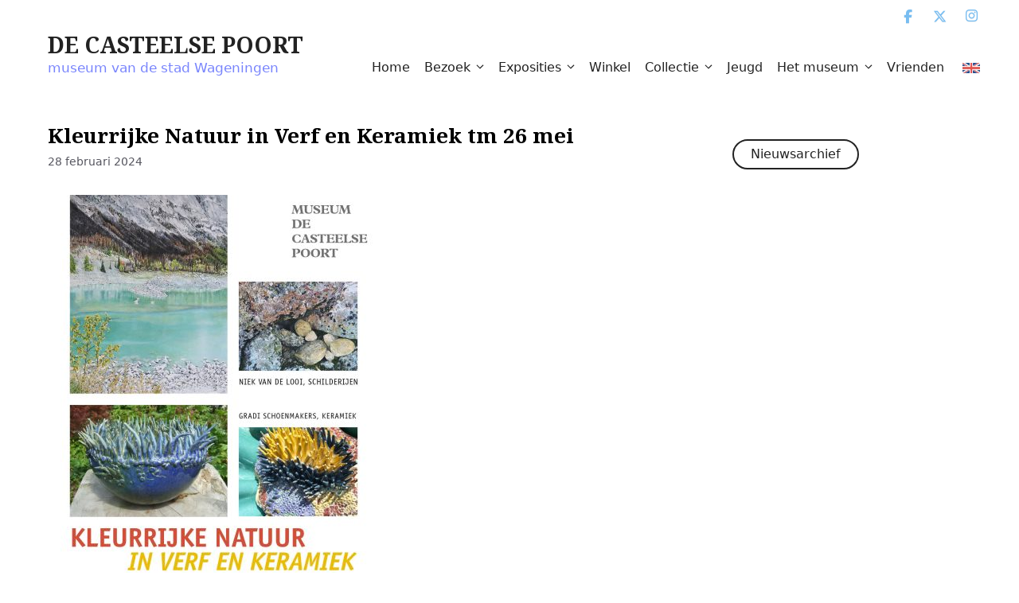

--- FILE ---
content_type: text/html; charset=UTF-8
request_url: https://www.casteelsepoort.nl/kleurrijke-natuur-in-verf-en-keramiek/
body_size: 18060
content:
<!DOCTYPE html>
<html lang="nl-NL">
<head>
	<meta charset="UTF-8">
	<meta name='robots' content='index, follow, max-image-preview:large, max-snippet:-1, max-video-preview:-1' />
<script>
window.koko_analytics = {"url":"https:\/\/www.casteelsepoort.nl\/koko-analytics-collect.php","site_url":"https:\/\/www.casteelsepoort.nl","post_id":24662,"path":"\/kleurrijke-natuur-in-verf-en-keramiek\/","method":"cookie","use_cookie":true};
</script>
<meta name="viewport" content="width=device-width, initial-scale=1">
	<!-- This site is optimized with the Yoast SEO plugin v26.7 - https://yoast.com/wordpress/plugins/seo/ -->
	<title>Kleurrijke Natuur in Verf en Keramiek tm 26 mei - DE CASTEELSE POORT</title>
	<link rel="canonical" href="https://www.casteelsepoort.nl/kleurrijke-natuur-in-verf-en-keramiek/" />
	<meta property="og:locale" content="nl_NL" />
	<meta property="og:type" content="article" />
	<meta property="og:title" content="Kleurrijke Natuur in Verf en Keramiek tm 26 mei - DE CASTEELSE POORT" />
	<meta property="og:description" content="... Lees meer" />
	<meta property="og:url" content="https://www.casteelsepoort.nl/kleurrijke-natuur-in-verf-en-keramiek/" />
	<meta property="og:site_name" content="DE CASTEELSE POORT" />
	<meta property="article:published_time" content="2024-02-28T14:59:57+00:00" />
	<meta property="article:modified_time" content="2024-05-26T18:09:57+00:00" />
	<meta property="og:image" content="https://www.casteelsepoort.nl/wp-content/uploads/2024/02/DSC05811-scaled.jpg" />
	<meta property="og:image:width" content="2560" />
	<meta property="og:image:height" content="1701" />
	<meta property="og:image:type" content="image/jpeg" />
	<meta name="author" content="Annelies" />
	<meta name="twitter:label1" content="Geschreven door" />
	<meta name="twitter:data1" content="Annelies" />
	<meta name="twitter:label2" content="Geschatte leestijd" />
	<meta name="twitter:data2" content="2 minuten" />
	<script type="application/ld+json" class="yoast-schema-graph">{"@context":"https://schema.org","@graph":[{"@type":"Article","@id":"https://www.casteelsepoort.nl/kleurrijke-natuur-in-verf-en-keramiek/#article","isPartOf":{"@id":"https://www.casteelsepoort.nl/kleurrijke-natuur-in-verf-en-keramiek/"},"author":{"name":"Annelies","@id":"https://www.casteelsepoort.nl/#/schema/person/ba6f20f10ea3b23040747e56c05ea939"},"headline":"Kleurrijke Natuur in Verf en Keramiek tm 26 mei","datePublished":"2024-02-28T14:59:57+00:00","dateModified":"2024-05-26T18:09:57+00:00","mainEntityOfPage":{"@id":"https://www.casteelsepoort.nl/kleurrijke-natuur-in-verf-en-keramiek/"},"wordCount":161,"image":{"@id":"https://www.casteelsepoort.nl/kleurrijke-natuur-in-verf-en-keramiek/#primaryimage"},"thumbnailUrl":"https://www.casteelsepoort.nl/wp-content/uploads/2024/02/DSC05811-scaled.jpg","articleSection":["Agenda","archief nieuws"],"inLanguage":"nl-NL"},{"@type":"WebPage","@id":"https://www.casteelsepoort.nl/kleurrijke-natuur-in-verf-en-keramiek/","url":"https://www.casteelsepoort.nl/kleurrijke-natuur-in-verf-en-keramiek/","name":"Kleurrijke Natuur in Verf en Keramiek tm 26 mei - DE CASTEELSE POORT","isPartOf":{"@id":"https://www.casteelsepoort.nl/#website"},"primaryImageOfPage":{"@id":"https://www.casteelsepoort.nl/kleurrijke-natuur-in-verf-en-keramiek/#primaryimage"},"image":{"@id":"https://www.casteelsepoort.nl/kleurrijke-natuur-in-verf-en-keramiek/#primaryimage"},"thumbnailUrl":"https://www.casteelsepoort.nl/wp-content/uploads/2024/02/DSC05811-scaled.jpg","datePublished":"2024-02-28T14:59:57+00:00","dateModified":"2024-05-26T18:09:57+00:00","author":{"@id":"https://www.casteelsepoort.nl/#/schema/person/ba6f20f10ea3b23040747e56c05ea939"},"breadcrumb":{"@id":"https://www.casteelsepoort.nl/kleurrijke-natuur-in-verf-en-keramiek/#breadcrumb"},"inLanguage":"nl-NL","potentialAction":[{"@type":"ReadAction","target":["https://www.casteelsepoort.nl/kleurrijke-natuur-in-verf-en-keramiek/"]}]},{"@type":"ImageObject","inLanguage":"nl-NL","@id":"https://www.casteelsepoort.nl/kleurrijke-natuur-in-verf-en-keramiek/#primaryimage","url":"https://www.casteelsepoort.nl/wp-content/uploads/2024/02/DSC05811-scaled.jpg","contentUrl":"https://www.casteelsepoort.nl/wp-content/uploads/2024/02/DSC05811-scaled.jpg","width":2560,"height":1701,"caption":"SONY DSC"},{"@type":"BreadcrumbList","@id":"https://www.casteelsepoort.nl/kleurrijke-natuur-in-verf-en-keramiek/#breadcrumb","itemListElement":[{"@type":"ListItem","position":1,"name":"Home","item":"https://www.casteelsepoort.nl/"},{"@type":"ListItem","position":2,"name":"Kleurrijke Natuur in Verf en Keramiek tm 26 mei"}]},{"@type":"WebSite","@id":"https://www.casteelsepoort.nl/#website","url":"https://www.casteelsepoort.nl/","name":"DE CASTEELSE POORT","description":"museum van de stad Wageningen","potentialAction":[{"@type":"SearchAction","target":{"@type":"EntryPoint","urlTemplate":"https://www.casteelsepoort.nl/?s={search_term_string}"},"query-input":{"@type":"PropertyValueSpecification","valueRequired":true,"valueName":"search_term_string"}}],"inLanguage":"nl-NL"},{"@type":"Person","@id":"https://www.casteelsepoort.nl/#/schema/person/ba6f20f10ea3b23040747e56c05ea939","name":"Annelies","image":{"@type":"ImageObject","inLanguage":"nl-NL","@id":"https://www.casteelsepoort.nl/#/schema/person/image/","url":"https://secure.gravatar.com/avatar/abc011b73adaf79e5bc250b8ea84aaa606aaaf7486399a4d2e6974a542a39c59?s=96&d=mm&r=g","contentUrl":"https://secure.gravatar.com/avatar/abc011b73adaf79e5bc250b8ea84aaa606aaaf7486399a4d2e6974a542a39c59?s=96&d=mm&r=g","caption":"Annelies"},"url":"https://www.casteelsepoort.nl/author/annelies/"}]}</script>
	<!-- / Yoast SEO plugin. -->


<link href='https://fonts.gstatic.com' crossorigin rel='preconnect' />
<link href='https://fonts.googleapis.com' crossorigin rel='preconnect' />
<link rel="alternate" type="application/rss+xml" title="DE CASTEELSE POORT &raquo; feed" href="https://www.casteelsepoort.nl/feed/" />
<link rel="alternate" type="application/rss+xml" title="DE CASTEELSE POORT &raquo; reacties feed" href="https://www.casteelsepoort.nl/comments/feed/" />
<link rel="alternate" title="oEmbed (JSON)" type="application/json+oembed" href="https://www.casteelsepoort.nl/wp-json/oembed/1.0/embed?url=https%3A%2F%2Fwww.casteelsepoort.nl%2Fkleurrijke-natuur-in-verf-en-keramiek%2F" />
<link rel="alternate" title="oEmbed (XML)" type="text/xml+oembed" href="https://www.casteelsepoort.nl/wp-json/oembed/1.0/embed?url=https%3A%2F%2Fwww.casteelsepoort.nl%2Fkleurrijke-natuur-in-verf-en-keramiek%2F&#038;format=xml" />
<style id='wp-img-auto-sizes-contain-inline-css'>
img:is([sizes=auto i],[sizes^="auto," i]){contain-intrinsic-size:3000px 1500px}
/*# sourceURL=wp-img-auto-sizes-contain-inline-css */
</style>
<style id='wp-emoji-styles-inline-css'>

	img.wp-smiley, img.emoji {
		display: inline !important;
		border: none !important;
		box-shadow: none !important;
		height: 1em !important;
		width: 1em !important;
		margin: 0 0.07em !important;
		vertical-align: -0.1em !important;
		background: none !important;
		padding: 0 !important;
	}
/*# sourceURL=wp-emoji-styles-inline-css */
</style>
<style id='wp-block-library-inline-css'>
:root{--wp-block-synced-color:#7a00df;--wp-block-synced-color--rgb:122,0,223;--wp-bound-block-color:var(--wp-block-synced-color);--wp-editor-canvas-background:#ddd;--wp-admin-theme-color:#007cba;--wp-admin-theme-color--rgb:0,124,186;--wp-admin-theme-color-darker-10:#006ba1;--wp-admin-theme-color-darker-10--rgb:0,107,160.5;--wp-admin-theme-color-darker-20:#005a87;--wp-admin-theme-color-darker-20--rgb:0,90,135;--wp-admin-border-width-focus:2px}@media (min-resolution:192dpi){:root{--wp-admin-border-width-focus:1.5px}}.wp-element-button{cursor:pointer}:root .has-very-light-gray-background-color{background-color:#eee}:root .has-very-dark-gray-background-color{background-color:#313131}:root .has-very-light-gray-color{color:#eee}:root .has-very-dark-gray-color{color:#313131}:root .has-vivid-green-cyan-to-vivid-cyan-blue-gradient-background{background:linear-gradient(135deg,#00d084,#0693e3)}:root .has-purple-crush-gradient-background{background:linear-gradient(135deg,#34e2e4,#4721fb 50%,#ab1dfe)}:root .has-hazy-dawn-gradient-background{background:linear-gradient(135deg,#faaca8,#dad0ec)}:root .has-subdued-olive-gradient-background{background:linear-gradient(135deg,#fafae1,#67a671)}:root .has-atomic-cream-gradient-background{background:linear-gradient(135deg,#fdd79a,#004a59)}:root .has-nightshade-gradient-background{background:linear-gradient(135deg,#330968,#31cdcf)}:root .has-midnight-gradient-background{background:linear-gradient(135deg,#020381,#2874fc)}:root{--wp--preset--font-size--normal:16px;--wp--preset--font-size--huge:42px}.has-regular-font-size{font-size:1em}.has-larger-font-size{font-size:2.625em}.has-normal-font-size{font-size:var(--wp--preset--font-size--normal)}.has-huge-font-size{font-size:var(--wp--preset--font-size--huge)}.has-text-align-center{text-align:center}.has-text-align-left{text-align:left}.has-text-align-right{text-align:right}.has-fit-text{white-space:nowrap!important}#end-resizable-editor-section{display:none}.aligncenter{clear:both}.items-justified-left{justify-content:flex-start}.items-justified-center{justify-content:center}.items-justified-right{justify-content:flex-end}.items-justified-space-between{justify-content:space-between}.screen-reader-text{border:0;clip-path:inset(50%);height:1px;margin:-1px;overflow:hidden;padding:0;position:absolute;width:1px;word-wrap:normal!important}.screen-reader-text:focus{background-color:#ddd;clip-path:none;color:#444;display:block;font-size:1em;height:auto;left:5px;line-height:normal;padding:15px 23px 14px;text-decoration:none;top:5px;width:auto;z-index:100000}html :where(.has-border-color){border-style:solid}html :where([style*=border-top-color]){border-top-style:solid}html :where([style*=border-right-color]){border-right-style:solid}html :where([style*=border-bottom-color]){border-bottom-style:solid}html :where([style*=border-left-color]){border-left-style:solid}html :where([style*=border-width]){border-style:solid}html :where([style*=border-top-width]){border-top-style:solid}html :where([style*=border-right-width]){border-right-style:solid}html :where([style*=border-bottom-width]){border-bottom-style:solid}html :where([style*=border-left-width]){border-left-style:solid}html :where(img[class*=wp-image-]){height:auto;max-width:100%}:where(figure){margin:0 0 1em}html :where(.is-position-sticky){--wp-admin--admin-bar--position-offset:var(--wp-admin--admin-bar--height,0px)}@media screen and (max-width:600px){html :where(.is-position-sticky){--wp-admin--admin-bar--position-offset:0px}}

/*# sourceURL=wp-block-library-inline-css */
</style><style id='global-styles-inline-css'>
:root{--wp--preset--aspect-ratio--square: 1;--wp--preset--aspect-ratio--4-3: 4/3;--wp--preset--aspect-ratio--3-4: 3/4;--wp--preset--aspect-ratio--3-2: 3/2;--wp--preset--aspect-ratio--2-3: 2/3;--wp--preset--aspect-ratio--16-9: 16/9;--wp--preset--aspect-ratio--9-16: 9/16;--wp--preset--color--black: #000000;--wp--preset--color--cyan-bluish-gray: #abb8c3;--wp--preset--color--white: #ffffff;--wp--preset--color--pale-pink: #f78da7;--wp--preset--color--vivid-red: #cf2e2e;--wp--preset--color--luminous-vivid-orange: #ff6900;--wp--preset--color--luminous-vivid-amber: #fcb900;--wp--preset--color--light-green-cyan: #7bdcb5;--wp--preset--color--vivid-green-cyan: #00d084;--wp--preset--color--pale-cyan-blue: #8ed1fc;--wp--preset--color--vivid-cyan-blue: #0693e3;--wp--preset--color--vivid-purple: #9b51e0;--wp--preset--color--contrast: var(--contrast);--wp--preset--color--contrast-2: var(--contrast-2);--wp--preset--color--contrast-3: var(--contrast-3);--wp--preset--color--base: var(--base);--wp--preset--color--base-2: var(--base-2);--wp--preset--color--base-3: var(--base-3);--wp--preset--color--accent: var(--accent);--wp--preset--gradient--vivid-cyan-blue-to-vivid-purple: linear-gradient(135deg,rgb(6,147,227) 0%,rgb(155,81,224) 100%);--wp--preset--gradient--light-green-cyan-to-vivid-green-cyan: linear-gradient(135deg,rgb(122,220,180) 0%,rgb(0,208,130) 100%);--wp--preset--gradient--luminous-vivid-amber-to-luminous-vivid-orange: linear-gradient(135deg,rgb(252,185,0) 0%,rgb(255,105,0) 100%);--wp--preset--gradient--luminous-vivid-orange-to-vivid-red: linear-gradient(135deg,rgb(255,105,0) 0%,rgb(207,46,46) 100%);--wp--preset--gradient--very-light-gray-to-cyan-bluish-gray: linear-gradient(135deg,rgb(238,238,238) 0%,rgb(169,184,195) 100%);--wp--preset--gradient--cool-to-warm-spectrum: linear-gradient(135deg,rgb(74,234,220) 0%,rgb(151,120,209) 20%,rgb(207,42,186) 40%,rgb(238,44,130) 60%,rgb(251,105,98) 80%,rgb(254,248,76) 100%);--wp--preset--gradient--blush-light-purple: linear-gradient(135deg,rgb(255,206,236) 0%,rgb(152,150,240) 100%);--wp--preset--gradient--blush-bordeaux: linear-gradient(135deg,rgb(254,205,165) 0%,rgb(254,45,45) 50%,rgb(107,0,62) 100%);--wp--preset--gradient--luminous-dusk: linear-gradient(135deg,rgb(255,203,112) 0%,rgb(199,81,192) 50%,rgb(65,88,208) 100%);--wp--preset--gradient--pale-ocean: linear-gradient(135deg,rgb(255,245,203) 0%,rgb(182,227,212) 50%,rgb(51,167,181) 100%);--wp--preset--gradient--electric-grass: linear-gradient(135deg,rgb(202,248,128) 0%,rgb(113,206,126) 100%);--wp--preset--gradient--midnight: linear-gradient(135deg,rgb(2,3,129) 0%,rgb(40,116,252) 100%);--wp--preset--font-size--small: 13px;--wp--preset--font-size--medium: 20px;--wp--preset--font-size--large: 36px;--wp--preset--font-size--x-large: 42px;--wp--preset--spacing--20: 0.44rem;--wp--preset--spacing--30: 0.67rem;--wp--preset--spacing--40: 1rem;--wp--preset--spacing--50: 1.5rem;--wp--preset--spacing--60: 2.25rem;--wp--preset--spacing--70: 3.38rem;--wp--preset--spacing--80: 5.06rem;--wp--preset--shadow--natural: 6px 6px 9px rgba(0, 0, 0, 0.2);--wp--preset--shadow--deep: 12px 12px 50px rgba(0, 0, 0, 0.4);--wp--preset--shadow--sharp: 6px 6px 0px rgba(0, 0, 0, 0.2);--wp--preset--shadow--outlined: 6px 6px 0px -3px rgb(255, 255, 255), 6px 6px rgb(0, 0, 0);--wp--preset--shadow--crisp: 6px 6px 0px rgb(0, 0, 0);}:where(.is-layout-flex){gap: 0.5em;}:where(.is-layout-grid){gap: 0.5em;}body .is-layout-flex{display: flex;}.is-layout-flex{flex-wrap: wrap;align-items: center;}.is-layout-flex > :is(*, div){margin: 0;}body .is-layout-grid{display: grid;}.is-layout-grid > :is(*, div){margin: 0;}:where(.wp-block-columns.is-layout-flex){gap: 2em;}:where(.wp-block-columns.is-layout-grid){gap: 2em;}:where(.wp-block-post-template.is-layout-flex){gap: 1.25em;}:where(.wp-block-post-template.is-layout-grid){gap: 1.25em;}.has-black-color{color: var(--wp--preset--color--black) !important;}.has-cyan-bluish-gray-color{color: var(--wp--preset--color--cyan-bluish-gray) !important;}.has-white-color{color: var(--wp--preset--color--white) !important;}.has-pale-pink-color{color: var(--wp--preset--color--pale-pink) !important;}.has-vivid-red-color{color: var(--wp--preset--color--vivid-red) !important;}.has-luminous-vivid-orange-color{color: var(--wp--preset--color--luminous-vivid-orange) !important;}.has-luminous-vivid-amber-color{color: var(--wp--preset--color--luminous-vivid-amber) !important;}.has-light-green-cyan-color{color: var(--wp--preset--color--light-green-cyan) !important;}.has-vivid-green-cyan-color{color: var(--wp--preset--color--vivid-green-cyan) !important;}.has-pale-cyan-blue-color{color: var(--wp--preset--color--pale-cyan-blue) !important;}.has-vivid-cyan-blue-color{color: var(--wp--preset--color--vivid-cyan-blue) !important;}.has-vivid-purple-color{color: var(--wp--preset--color--vivid-purple) !important;}.has-black-background-color{background-color: var(--wp--preset--color--black) !important;}.has-cyan-bluish-gray-background-color{background-color: var(--wp--preset--color--cyan-bluish-gray) !important;}.has-white-background-color{background-color: var(--wp--preset--color--white) !important;}.has-pale-pink-background-color{background-color: var(--wp--preset--color--pale-pink) !important;}.has-vivid-red-background-color{background-color: var(--wp--preset--color--vivid-red) !important;}.has-luminous-vivid-orange-background-color{background-color: var(--wp--preset--color--luminous-vivid-orange) !important;}.has-luminous-vivid-amber-background-color{background-color: var(--wp--preset--color--luminous-vivid-amber) !important;}.has-light-green-cyan-background-color{background-color: var(--wp--preset--color--light-green-cyan) !important;}.has-vivid-green-cyan-background-color{background-color: var(--wp--preset--color--vivid-green-cyan) !important;}.has-pale-cyan-blue-background-color{background-color: var(--wp--preset--color--pale-cyan-blue) !important;}.has-vivid-cyan-blue-background-color{background-color: var(--wp--preset--color--vivid-cyan-blue) !important;}.has-vivid-purple-background-color{background-color: var(--wp--preset--color--vivid-purple) !important;}.has-black-border-color{border-color: var(--wp--preset--color--black) !important;}.has-cyan-bluish-gray-border-color{border-color: var(--wp--preset--color--cyan-bluish-gray) !important;}.has-white-border-color{border-color: var(--wp--preset--color--white) !important;}.has-pale-pink-border-color{border-color: var(--wp--preset--color--pale-pink) !important;}.has-vivid-red-border-color{border-color: var(--wp--preset--color--vivid-red) !important;}.has-luminous-vivid-orange-border-color{border-color: var(--wp--preset--color--luminous-vivid-orange) !important;}.has-luminous-vivid-amber-border-color{border-color: var(--wp--preset--color--luminous-vivid-amber) !important;}.has-light-green-cyan-border-color{border-color: var(--wp--preset--color--light-green-cyan) !important;}.has-vivid-green-cyan-border-color{border-color: var(--wp--preset--color--vivid-green-cyan) !important;}.has-pale-cyan-blue-border-color{border-color: var(--wp--preset--color--pale-cyan-blue) !important;}.has-vivid-cyan-blue-border-color{border-color: var(--wp--preset--color--vivid-cyan-blue) !important;}.has-vivid-purple-border-color{border-color: var(--wp--preset--color--vivid-purple) !important;}.has-vivid-cyan-blue-to-vivid-purple-gradient-background{background: var(--wp--preset--gradient--vivid-cyan-blue-to-vivid-purple) !important;}.has-light-green-cyan-to-vivid-green-cyan-gradient-background{background: var(--wp--preset--gradient--light-green-cyan-to-vivid-green-cyan) !important;}.has-luminous-vivid-amber-to-luminous-vivid-orange-gradient-background{background: var(--wp--preset--gradient--luminous-vivid-amber-to-luminous-vivid-orange) !important;}.has-luminous-vivid-orange-to-vivid-red-gradient-background{background: var(--wp--preset--gradient--luminous-vivid-orange-to-vivid-red) !important;}.has-very-light-gray-to-cyan-bluish-gray-gradient-background{background: var(--wp--preset--gradient--very-light-gray-to-cyan-bluish-gray) !important;}.has-cool-to-warm-spectrum-gradient-background{background: var(--wp--preset--gradient--cool-to-warm-spectrum) !important;}.has-blush-light-purple-gradient-background{background: var(--wp--preset--gradient--blush-light-purple) !important;}.has-blush-bordeaux-gradient-background{background: var(--wp--preset--gradient--blush-bordeaux) !important;}.has-luminous-dusk-gradient-background{background: var(--wp--preset--gradient--luminous-dusk) !important;}.has-pale-ocean-gradient-background{background: var(--wp--preset--gradient--pale-ocean) !important;}.has-electric-grass-gradient-background{background: var(--wp--preset--gradient--electric-grass) !important;}.has-midnight-gradient-background{background: var(--wp--preset--gradient--midnight) !important;}.has-small-font-size{font-size: var(--wp--preset--font-size--small) !important;}.has-medium-font-size{font-size: var(--wp--preset--font-size--medium) !important;}.has-large-font-size{font-size: var(--wp--preset--font-size--large) !important;}.has-x-large-font-size{font-size: var(--wp--preset--font-size--x-large) !important;}
/*# sourceURL=global-styles-inline-css */
</style>

<style id='classic-theme-styles-inline-css'>
/*! This file is auto-generated */
.wp-block-button__link{color:#fff;background-color:#32373c;border-radius:9999px;box-shadow:none;text-decoration:none;padding:calc(.667em + 2px) calc(1.333em + 2px);font-size:1.125em}.wp-block-file__button{background:#32373c;color:#fff;text-decoration:none}
/*# sourceURL=/wp-includes/css/classic-themes.min.css */
</style>
<link rel='stylesheet' id='contact-form-7-css' href='https://www.casteelsepoort.nl/wp-content/plugins/contact-form-7/includes/css/styles.css?ver=6.1.4' media='all' />
<link rel='stylesheet' id='menu-image-css' href='https://www.casteelsepoort.nl/wp-content/plugins/menu-image/includes/css/menu-image.css?ver=3.13' media='all' />
<link rel='stylesheet' id='dashicons-css' href='https://www.casteelsepoort.nl/wp-includes/css/dashicons.min.css?ver=6.9' media='all' />
<link rel='stylesheet' id='sow-social-media-buttons-wire-c105114be33e-css' href='https://www.casteelsepoort.nl/wp-content/uploads/siteorigin-widgets/sow-social-media-buttons-wire-c105114be33e.css?ver=6.9' media='all' />
<link rel='stylesheet' id='sow-social-media-buttons-wire-b1ac3a00e415-css' href='https://www.casteelsepoort.nl/wp-content/uploads/siteorigin-widgets/sow-social-media-buttons-wire-b1ac3a00e415.css?ver=6.9' media='all' />
<link rel='stylesheet' id='wp-show-posts-css' href='https://www.casteelsepoort.nl/wp-content/plugins/wp-show-posts/css/wp-show-posts-min.css?ver=1.1.6' media='all' />
<link rel='stylesheet' id='generate-widget-areas-css' href='https://www.casteelsepoort.nl/wp-content/themes/generatepress/assets/css/components/widget-areas.min.css?ver=3.6.1' media='all' />
<link rel='stylesheet' id='generate-style-css' href='https://www.casteelsepoort.nl/wp-content/themes/generatepress/assets/css/main.min.css?ver=3.6.1' media='all' />
<style id='generate-style-inline-css'>
.no-featured-image-padding .featured-image {margin-left:-40px;margin-right:-40px;}.post-image-above-header .no-featured-image-padding .inside-article .featured-image {margin-top:-40px;}@media (max-width:768px){.no-featured-image-padding .featured-image {margin-left:-30px;margin-right:-30px;}.post-image-above-header .no-featured-image-padding .inside-article .featured-image {margin-top:-30px;}}
body{background-color:#FFF;color:var(--contrast);}a{color:var(--accent);}a:hover, a:focus, a:active{color:var(--contrast);}.wp-block-group__inner-container{max-width:1200px;margin-left:auto;margin-right:auto;}.site-header .header-image{width:150px;}.generate-back-to-top{font-size:20px;border-radius:3px;position:fixed;bottom:30px;right:30px;line-height:40px;width:40px;text-align:center;z-index:10;transition:opacity 300ms ease-in-out;opacity:0.1;transform:translateY(1000px);}.generate-back-to-top__show{opacity:1;transform:translateY(0);}:root{--contrast:#222222;--contrast-2:#575760;--contrast-3:#b2b2be;--base:#f0f0f0;--base-2:#f7f8f9;--base-3:#ffffff;--accent:#1e73be;}:root .has-contrast-color{color:var(--contrast);}:root .has-contrast-background-color{background-color:var(--contrast);}:root .has-contrast-2-color{color:var(--contrast-2);}:root .has-contrast-2-background-color{background-color:var(--contrast-2);}:root .has-contrast-3-color{color:var(--contrast-3);}:root .has-contrast-3-background-color{background-color:var(--contrast-3);}:root .has-base-color{color:var(--base);}:root .has-base-background-color{background-color:var(--base);}:root .has-base-2-color{color:var(--base-2);}:root .has-base-2-background-color{background-color:var(--base-2);}:root .has-base-3-color{color:var(--base-3);}:root .has-base-3-background-color{background-color:var(--base-3);}:root .has-accent-color{color:var(--accent);}:root .has-accent-background-color{background-color:var(--accent);}.widget-title{font-family:Noto Serif, serif;font-weight:700;font-size:26px;margin-bottom:21px;}h3{font-size:21px;line-height:1.2em;margin-bottom:18px;}body, button, input, select, textarea{font-size:16px;}body{line-height:1.4;}.main-title{font-family:Noto Serif, serif;font-size:28px;}@media (max-width:768px){.main-title{font-size:24px;}}.main-navigation a, .main-navigation .menu-toggle, .main-navigation .menu-bar-items{font-weight:500;font-size:16px;}.site-description{font-size:17px;}@media (max-width:768px){.site-description{font-size:15px;}}h2{font-size:21px;}h1.entry-title{font-family:Noto Serif, serif;font-weight:700;font-size:26px;}.top-bar{background-color:rgba(99,99,99,0);color:#ffffff;}.top-bar a{color:#ffffff;}.top-bar a:hover{color:#303030;}.site-header{background-color:rgba(255,255,255,0);}.main-title a,.main-title a:hover{color:var(--contrast);}.site-description{color:#7985FC;}.mobile-menu-control-wrapper .menu-toggle,.mobile-menu-control-wrapper .menu-toggle:hover,.mobile-menu-control-wrapper .menu-toggle:focus,.has-inline-mobile-toggle #site-navigation.toggled{background-color:rgba(0, 0, 0, 0.02);}.main-navigation,.main-navigation ul ul{background-color:rgba(255,255,255,0);}.main-navigation .main-nav ul li a, .main-navigation .menu-toggle, .main-navigation .menu-bar-items{color:var(--contrast);}.main-navigation .main-nav ul li:not([class*="current-menu-"]):hover > a, .main-navigation .main-nav ul li:not([class*="current-menu-"]):focus > a, .main-navigation .main-nav ul li.sfHover:not([class*="current-menu-"]) > a, .main-navigation .menu-bar-item:hover > a, .main-navigation .menu-bar-item.sfHover > a{color:rgb(121,133,252);}button.menu-toggle:hover,button.menu-toggle:focus{color:var(--contrast);}.main-navigation .main-nav ul li[class*="current-menu-"] > a{color:#7985FC;}.navigation-search input[type="search"],.navigation-search input[type="search"]:active, .navigation-search input[type="search"]:focus, .main-navigation .main-nav ul li.search-item.active > a, .main-navigation .menu-bar-items .search-item.active > a{color:rgb(121,133,252);}.main-navigation ul ul{background-color:#ffffff;}.main-navigation .main-nav ul ul li:not([class*="current-menu-"]):hover > a,.main-navigation .main-nav ul ul li:not([class*="current-menu-"]):focus > a, .main-navigation .main-nav ul ul li.sfHover:not([class*="current-menu-"]) > a{background-color:#ffffff;}.main-navigation .main-nav ul ul li[class*="current-menu-"] > a{background-color:#ffffff;}.separate-containers .inside-article, .separate-containers .comments-area, .separate-containers .page-header, .one-container .container, .separate-containers .paging-navigation, .inside-page-header{background-color:rgba(114,163,93,0);}.entry-title a{color:var(--contrast);}.entry-title a:hover{color:var(--contrast-2);}.entry-meta{color:var(--contrast-2);}h1{color:#000000;}h3{color:rgb(121,133,252);}h4{color:#7985FC;}.sidebar .widget{background-color:var(--base-3);}.footer-widgets{color:var(--base-3);background-color:#7985FC;}.footer-widgets a{color:#ffffff;}.footer-widgets a:hover{color:#ffffff;}.site-info{color:#ffffff;background-color:#7985FC;}.site-info a{color:#ffffff;}.site-info a:hover{color:#ffffff;}.footer-bar .widget_nav_menu .current-menu-item a{color:#ffffff;}input[type="text"],input[type="email"],input[type="url"],input[type="password"],input[type="search"],input[type="tel"],input[type="number"],textarea,select{color:var(--contrast);background-color:var(--base-2);border-color:var(--base);}input[type="text"]:focus,input[type="email"]:focus,input[type="url"]:focus,input[type="password"]:focus,input[type="search"]:focus,input[type="tel"]:focus,input[type="number"]:focus,textarea:focus,select:focus{color:var(--contrast);background-color:var(--base-2);border-color:var(--contrast-3);}button,html input[type="button"],input[type="reset"],input[type="submit"],a.button,a.wp-block-button__link:not(.has-background){color:#ffffff;background-color:#55555e;}button:hover,html input[type="button"]:hover,input[type="reset"]:hover,input[type="submit"]:hover,a.button:hover,button:focus,html input[type="button"]:focus,input[type="reset"]:focus,input[type="submit"]:focus,a.button:focus,a.wp-block-button__link:not(.has-background):active,a.wp-block-button__link:not(.has-background):focus,a.wp-block-button__link:not(.has-background):hover{color:#ffffff;background-color:#3f4047;}a.generate-back-to-top{background-color:rgba( 0,0,0,0.4 );color:#ffffff;}a.generate-back-to-top:hover,a.generate-back-to-top:focus{background-color:rgba( 0,0,0,0.6 );color:#ffffff;}:root{--gp-search-modal-bg-color:var(--base-3);--gp-search-modal-text-color:var(--contrast);--gp-search-modal-overlay-bg-color:rgba(0,0,0,0.2);}@media (max-width:768px){.main-navigation .menu-bar-item:hover > a, .main-navigation .menu-bar-item.sfHover > a{background:none;color:var(--contrast);}}.inside-top-bar{padding:0px;}.inside-header{padding:0px 0px 0px 20px;}.nav-below-header .main-navigation .inside-navigation.grid-container, .nav-above-header .main-navigation .inside-navigation.grid-container{padding:0px 9px 0px 11px;}.site-main .wp-block-group__inner-container{padding:40px;}.separate-containers .paging-navigation{padding-top:20px;padding-bottom:20px;}.entry-content .alignwide, body:not(.no-sidebar) .entry-content .alignfull{margin-left:-40px;width:calc(100% + 80px);max-width:calc(100% + 80px);}.main-navigation .main-nav ul li a,.menu-toggle,.main-navigation .menu-bar-item > a{padding-left:9px;padding-right:9px;}.main-navigation .main-nav ul ul li a{padding:10px 9px 10px 9px;}.rtl .menu-item-has-children .dropdown-menu-toggle{padding-left:9px;}.menu-item-has-children .dropdown-menu-toggle{padding-right:9px;}.rtl .main-navigation .main-nav ul li.menu-item-has-children > a{padding-right:9px;}@media (max-width:768px){.separate-containers .inside-article, .separate-containers .comments-area, .separate-containers .page-header, .separate-containers .paging-navigation, .one-container .site-content, .inside-page-header{padding:30px 30px 20px 30px;}.site-main .wp-block-group__inner-container{padding:30px 30px 20px 30px;}.inside-top-bar{padding-right:30px;padding-left:30px;}.inside-header{padding-right:30px;padding-left:30px;}.widget-area .widget{padding-top:30px;padding-right:30px;padding-bottom:30px;padding-left:30px;}.footer-widgets-container{padding-top:30px;padding-right:30px;padding-bottom:30px;padding-left:30px;}.inside-site-info{padding-right:30px;padding-left:30px;}.entry-content .alignwide, body:not(.no-sidebar) .entry-content .alignfull{margin-left:-30px;width:calc(100% + 60px);max-width:calc(100% + 60px);}.one-container .site-main .paging-navigation{margin-bottom:20px;}}/* End cached CSS */.is-right-sidebar{width:30%;}.is-left-sidebar{width:30%;}.site-content .content-area{width:70%;}@media (max-width:768px){.main-navigation .menu-toggle,.sidebar-nav-mobile:not(#sticky-placeholder){display:block;}.main-navigation ul,.gen-sidebar-nav,.main-navigation:not(.slideout-navigation):not(.toggled) .main-nav > ul,.has-inline-mobile-toggle #site-navigation .inside-navigation > *:not(.navigation-search):not(.main-nav){display:none;}.nav-align-right .inside-navigation,.nav-align-center .inside-navigation{justify-content:space-between;}.has-inline-mobile-toggle .mobile-menu-control-wrapper{display:flex;flex-wrap:wrap;}.has-inline-mobile-toggle .inside-header{flex-direction:row;text-align:left;flex-wrap:wrap;}.has-inline-mobile-toggle .header-widget,.has-inline-mobile-toggle #site-navigation{flex-basis:100%;}.nav-float-left .has-inline-mobile-toggle #site-navigation{order:10;}}
.dynamic-author-image-rounded{border-radius:100%;}.dynamic-featured-image, .dynamic-author-image{vertical-align:middle;}.one-container.blog .dynamic-content-template:not(:last-child), .one-container.archive .dynamic-content-template:not(:last-child){padding-bottom:0px;}.dynamic-entry-excerpt > p:last-child{margin-bottom:0px;}
/*# sourceURL=generate-style-inline-css */
</style>
<link rel='stylesheet' id='generate-google-fonts-css' href='https://fonts.googleapis.com/css?family=Noto+Serif%3Aregular%2Citalic%2C700%2C700italic&#038;display=auto&#038;ver=3.6.1' media='all' />
<link rel='stylesheet' id='slb_core-css' href='https://www.casteelsepoort.nl/wp-content/plugins/simple-lightbox/client/css/app.css?ver=2.9.4' media='all' />
<link rel="https://api.w.org/" href="https://www.casteelsepoort.nl/wp-json/" /><link rel="alternate" title="JSON" type="application/json" href="https://www.casteelsepoort.nl/wp-json/wp/v2/posts/24662" /><link rel="EditURI" type="application/rsd+xml" title="RSD" href="https://www.casteelsepoort.nl/xmlrpc.php?rsd" />
<meta name="generator" content="WordPress 6.9" />
<link rel='shortlink' href='https://www.casteelsepoort.nl/?p=24662' />

	<!-- Added by EventCalendar plugin. Version 3.1.5 -->
	<script type='text/javascript' src='https://www.casteelsepoort.nl/wp-content/plugins/event-calendar/xmlhttprequest.js'></script>
	<script type='text/javascript' src='https://www.casteelsepoort.nl/wp-content/plugins/event-calendar/ec3.js'></script>
	<script type='text/javascript'><!--
	ec3.start_of_week=1;
	ec3.month_of_year=new Array('januari','februari','maart','april','mei','juni','juli','augustus','september','oktober','november','december');
	ec3.month_abbrev=new Array('jan','feb','mrt','apr','mei','jun','jul','aug','sep','okt','nov','dec');
	ec3.myfiles='https://www.casteelsepoort.nl/wp-content/plugins/event-calendar';
	ec3.home='https://www.casteelsepoort.nl';
	ec3.hide_logo=0;
	ec3.viewpostsfor="View posts for %1$s %2$s";
	// --></script>

<style type='text/css' media='screen'>
@import url(https://www.casteelsepoort.nl/wp-content/plugins/event-calendar/ec3.css);
.ec3_ec {
 background-image:url(https://www.casteelsepoort.nl/wp-content/plugins/event-calendar/ec.png) !IMPORTANT;
 background-image:none;
 filter:progid:DXImageTransform.Microsoft.AlphaImageLoader(src='https://www.casteelsepoort.nl/wp-content/plugins/event-calendar/ec.png');
}
#ec3_shadow0 {
 background-image:url(https://www.casteelsepoort.nl/wp-content/plugins/event-calendar/shadow0.png) !IMPORTANT;
 background-image:none;
}
#ec3_shadow0 div {
 filter:progid:DXImageTransform.Microsoft.AlphaImageLoader(src='https://www.casteelsepoort.nl/wp-content/plugins/event-calendar/shadow0.png',sizingMethod='scale');
}
#ec3_shadow1 {
 background-image:url(https://www.casteelsepoort.nl/wp-content/plugins/event-calendar/shadow1.png) !IMPORTANT;
 background-image:none;
 filter:progid:DXImageTransform.Microsoft.AlphaImageLoader(src='https://www.casteelsepoort.nl/wp-content/plugins/event-calendar/shadow1.png',sizingMethod='crop');
}
#ec3_shadow2 {
 background-image:url(https://www.casteelsepoort.nl/wp-content/plugins/event-calendar/shadow2.png) !IMPORTANT;
 background-image:none;
}
#ec3_shadow2 div {
 filter:progid:DXImageTransform.Microsoft.AlphaImageLoader(src='https://www.casteelsepoort.nl/wp-content/plugins/event-calendar/shadow2.png',sizingMethod='scale');
}
</style>

		<style id="wp-custom-css">
			

/* Header */

.top-bar {
	margin-bottom: -20px;
}
.page-hero {
  max-width: 1320px;
	border-radius: 12px;
}
.page-hero H1 {
  color: #FFF;
	text-shadow: 4px 2px 6px #222;
}
.home .page-hero H1 {
  display: none;
}
.main-navigation {
  margin-top: 32px;
}
.menu-item a img{
	border-radius: 0px;
	max-width: 32px;
	margin-left: -20px;
}

/* Menu */

.menu-item-has-children .dropdown-menu-toggle {
    padding-right: 6px;
    padding-left: 4px;
}

/* Content */

img { 
	border-radius: 12px;
}
iframe {
	border-radius: 10px;
}
.tekst-wit h3,
.tekst-wit p
 {
	color: #FFF;
}
H3 a {
	color: #222;
}
ul { 
		margin: 0 0 1.5em 1.2em;
}
.widget ul { 
		margin: 0 0 1.5em 1.2em;
}
.widget ul li {
    list-style-type: disc;
    margin-bottom: 0;
}
a.button,
a.wp-show-posts-read-more, 
a.wp-show-posts-read-more:visited {
  padding: 6px 21px;
  border: 2px solid #222;
	border-radius: 25px;
  color: #222;
  font-size: 1em;
	background: transparent;
}

a.button:hover,
a.wp-show-posts-read-more:hover {
  background-color: #7985FC;
	border: 2px solid #222;
}
.tekst-wit a.wp-show-posts-read-more  {
	color: #FFF;
	border: 2px solid #FFF;
}

.wp-show-posts-entry-meta {
	margin-top: 12px;
}
.wp-show-posts-entry-meta a{
  color: #000;	
	pointer-events: none;
  cursor: default;
}
table {
    margin: 0px 0px;
}
table, td, tr {
	border: 0;
}
td, tr {
  padding: 0 24px 24px 0 ;
	vertical-align: top!important;
}

form.mailpoet_form {
    padding: 0!important;
	max-width: 320px;
}

ul.ec3_events  a { 
	display: block;
  font-weight: 500!important;
}

/* Blogs */

.separate-containers .inside-article, .separate-containers .page-header, .separate-containers .paging-navigation {
    padding: 20px;
}
.entry-summary p:first-child,
.archive .entry-content p,
.archive .entry-content p img {
	display: none
}
.archive .entry-content p.read-more-container  {
	display: block!important;
}


/* Footer */

.sow-social-media-button {
	max-height: 46px;
}

.sow-social-media-button-instagram-0 {
	margin-top: -1px!important;
}
.inside-site-info {
    display: block;
}
.site-info {
    text-align: left;
}

@media (max-width: 768px) {

.main-navigation {
  margin-top: -20px;
}
	.mobile-menu-control-wrapper .menu-toggle {
    background-color: rgba(0, 0, 0, 0);
}
.gp-icon svg {
   font-size: 20px;
}
.page-hero {
	border-radius: 0px;
}
.ml-responsive-table dl:nth-of-type(odd) {
  background: rgba(0, 0, 0, 0);
}
dl, dt,dd {
  padding: 0 0 6px 0!important;
	margin: 0 0;
}
	
}

		</style>
		<link rel='stylesheet' id='sow-social-media-buttons-wire-1a49e7d53b63-css' href='https://www.casteelsepoort.nl/wp-content/uploads/siteorigin-widgets/sow-social-media-buttons-wire-1a49e7d53b63.css?ver=6.9' media='all' />
<link rel='stylesheet' id='siteorigin-widget-icon-font-fontawesome-css' href='https://www.casteelsepoort.nl/wp-content/plugins/so-widgets-bundle/icons/fontawesome/style.css?ver=6.9' media='all' />
<link rel='stylesheet' id='sow-social-media-buttons-wire-9145ae69ed3f-css' href='https://www.casteelsepoort.nl/wp-content/uploads/siteorigin-widgets/sow-social-media-buttons-wire-9145ae69ed3f.css?ver=6.9' media='all' />
<link rel='stylesheet' id='mailpoet_public-css' href='https://www.casteelsepoort.nl/wp-content/plugins/mailpoet/assets/dist/css/mailpoet-public.b1f0906e.css?ver=6.9' media='all' />
<link rel='stylesheet' id='mailpoet_custom_fonts_0-css' href='https://fonts.googleapis.com/css?family=Abril+FatFace%3A400%2C400i%2C700%2C700i%7CAlegreya%3A400%2C400i%2C700%2C700i%7CAlegreya+Sans%3A400%2C400i%2C700%2C700i%7CAmatic+SC%3A400%2C400i%2C700%2C700i%7CAnonymous+Pro%3A400%2C400i%2C700%2C700i%7CArchitects+Daughter%3A400%2C400i%2C700%2C700i%7CArchivo%3A400%2C400i%2C700%2C700i%7CArchivo+Narrow%3A400%2C400i%2C700%2C700i%7CAsap%3A400%2C400i%2C700%2C700i%7CBarlow%3A400%2C400i%2C700%2C700i%7CBioRhyme%3A400%2C400i%2C700%2C700i%7CBonbon%3A400%2C400i%2C700%2C700i%7CCabin%3A400%2C400i%2C700%2C700i%7CCairo%3A400%2C400i%2C700%2C700i%7CCardo%3A400%2C400i%2C700%2C700i%7CChivo%3A400%2C400i%2C700%2C700i%7CConcert+One%3A400%2C400i%2C700%2C700i%7CCormorant%3A400%2C400i%2C700%2C700i%7CCrimson+Text%3A400%2C400i%2C700%2C700i%7CEczar%3A400%2C400i%2C700%2C700i%7CExo+2%3A400%2C400i%2C700%2C700i%7CFira+Sans%3A400%2C400i%2C700%2C700i%7CFjalla+One%3A400%2C400i%2C700%2C700i%7CFrank+Ruhl+Libre%3A400%2C400i%2C700%2C700i%7CGreat+Vibes%3A400%2C400i%2C700%2C700i&#038;ver=6.9' media='all' />
<link rel='stylesheet' id='mailpoet_custom_fonts_1-css' href='https://fonts.googleapis.com/css?family=Heebo%3A400%2C400i%2C700%2C700i%7CIBM+Plex%3A400%2C400i%2C700%2C700i%7CInconsolata%3A400%2C400i%2C700%2C700i%7CIndie+Flower%3A400%2C400i%2C700%2C700i%7CInknut+Antiqua%3A400%2C400i%2C700%2C700i%7CInter%3A400%2C400i%2C700%2C700i%7CKarla%3A400%2C400i%2C700%2C700i%7CLibre+Baskerville%3A400%2C400i%2C700%2C700i%7CLibre+Franklin%3A400%2C400i%2C700%2C700i%7CMontserrat%3A400%2C400i%2C700%2C700i%7CNeuton%3A400%2C400i%2C700%2C700i%7CNotable%3A400%2C400i%2C700%2C700i%7CNothing+You+Could+Do%3A400%2C400i%2C700%2C700i%7CNoto+Sans%3A400%2C400i%2C700%2C700i%7CNunito%3A400%2C400i%2C700%2C700i%7COld+Standard+TT%3A400%2C400i%2C700%2C700i%7COxygen%3A400%2C400i%2C700%2C700i%7CPacifico%3A400%2C400i%2C700%2C700i%7CPoppins%3A400%2C400i%2C700%2C700i%7CProza+Libre%3A400%2C400i%2C700%2C700i%7CPT+Sans%3A400%2C400i%2C700%2C700i%7CPT+Serif%3A400%2C400i%2C700%2C700i%7CRakkas%3A400%2C400i%2C700%2C700i%7CReenie+Beanie%3A400%2C400i%2C700%2C700i%7CRoboto+Slab%3A400%2C400i%2C700%2C700i&#038;ver=6.9' media='all' />
<link rel='stylesheet' id='mailpoet_custom_fonts_2-css' href='https://fonts.googleapis.com/css?family=Ropa+Sans%3A400%2C400i%2C700%2C700i%7CRubik%3A400%2C400i%2C700%2C700i%7CShadows+Into+Light%3A400%2C400i%2C700%2C700i%7CSpace+Mono%3A400%2C400i%2C700%2C700i%7CSpectral%3A400%2C400i%2C700%2C700i%7CSue+Ellen+Francisco%3A400%2C400i%2C700%2C700i%7CTitillium+Web%3A400%2C400i%2C700%2C700i%7CUbuntu%3A400%2C400i%2C700%2C700i%7CVarela%3A400%2C400i%2C700%2C700i%7CVollkorn%3A400%2C400i%2C700%2C700i%7CWork+Sans%3A400%2C400i%2C700%2C700i%7CYatra+One%3A400%2C400i%2C700%2C700i&#038;ver=6.9' media='all' />
</head>

<body class="wp-singular post-template-default single single-post postid-24662 single-format-standard wp-embed-responsive wp-theme-generatepress post-image-above-header post-image-aligned-center right-sidebar nav-float-right separate-containers header-aligned-left dropdown-hover" itemtype="https://schema.org/Blog" itemscope>
	<a class="screen-reader-text skip-link" href="#content" title="Ga naar de inhoud">Ga naar de inhoud</a>		<div class="top-bar top-bar-align-right">
			<div class="inside-top-bar grid-container">
				<aside id="sow-social-media-buttons-3" class="widget inner-padding widget_sow-social-media-buttons"><div
			
			class="so-widget-sow-social-media-buttons so-widget-sow-social-media-buttons-wire-1a49e7d53b63"
			
		>

<div class="social-media-button-container">
	
		<a 
		class="ow-button-hover sow-social-media-button-facebook-0 sow-social-media-button" title="DE CASTEELSE POORT op Facebook" aria-label="DE CASTEELSE POORT op Facebook" target="_blank" rel="noopener noreferrer" href="https://www.facebook.com/casteelsepoort" 		>
			<span>
								<span class="sow-icon-fontawesome sow-fab" data-sow-icon="&#xf39e;"
		 
		aria-hidden="true"></span>							</span>
		</a>
	
		<a 
		class="ow-button-hover sow-social-media-button-x-twitter-0 sow-social-media-button" title="DE CASTEELSE POORT op X Twitter" aria-label="DE CASTEELSE POORT op X Twitter" target="_blank" rel="noopener noreferrer" href="https://twitter.com/casteelsepoort" 		>
			<span>
								<span class="sow-icon-fontawesome sow-fab" data-sow-icon="&#xe61b;"
		 
		aria-hidden="true"></span>							</span>
		</a>
	
		<a 
		class="ow-button-hover sow-social-media-button-instagram-0 sow-social-media-button" title="DE CASTEELSE POORT op Instagram" aria-label="DE CASTEELSE POORT op Instagram" target="_blank" rel="noopener noreferrer" href="https://www.instagram.com/casteelsepoortwageningen/" 		>
			<span>
								<span class="sow-icon-fontawesome sow-fab" data-sow-icon="&#xf16d;"
		 
		aria-hidden="true"></span>							</span>
		</a>
	</div>
</div></aside>			</div>
		</div>
				<header class="site-header has-inline-mobile-toggle" id="masthead" aria-label="Site"  itemtype="https://schema.org/WPHeader" itemscope>
			<div class="inside-header grid-container">
				<div class="site-branding">
						<p class="main-title" itemprop="headline">
					<a href="https://www.casteelsepoort.nl/" rel="home">DE CASTEELSE POORT</a>
				</p>
						<p class="site-description" itemprop="description">museum van de stad Wageningen</p>
					</div>	<nav class="main-navigation mobile-menu-control-wrapper" id="mobile-menu-control-wrapper" aria-label="Mobiel toggle">
				<button data-nav="site-navigation" class="menu-toggle" aria-controls="primary-menu" aria-expanded="false">
			<span class="gp-icon icon-menu-bars"><svg viewBox="0 0 512 512" aria-hidden="true" xmlns="http://www.w3.org/2000/svg" width="1em" height="1em"><path d="M0 96c0-13.255 10.745-24 24-24h464c13.255 0 24 10.745 24 24s-10.745 24-24 24H24c-13.255 0-24-10.745-24-24zm0 160c0-13.255 10.745-24 24-24h464c13.255 0 24 10.745 24 24s-10.745 24-24 24H24c-13.255 0-24-10.745-24-24zm0 160c0-13.255 10.745-24 24-24h464c13.255 0 24 10.745 24 24s-10.745 24-24 24H24c-13.255 0-24-10.745-24-24z" /></svg><svg viewBox="0 0 512 512" aria-hidden="true" xmlns="http://www.w3.org/2000/svg" width="1em" height="1em"><path d="M71.029 71.029c9.373-9.372 24.569-9.372 33.942 0L256 222.059l151.029-151.03c9.373-9.372 24.569-9.372 33.942 0 9.372 9.373 9.372 24.569 0 33.942L289.941 256l151.03 151.029c9.372 9.373 9.372 24.569 0 33.942-9.373 9.372-24.569 9.372-33.942 0L256 289.941l-151.029 151.03c-9.373 9.372-24.569 9.372-33.942 0-9.372-9.373-9.372-24.569 0-33.942L222.059 256 71.029 104.971c-9.372-9.373-9.372-24.569 0-33.942z" /></svg></span><span class="screen-reader-text">Menu</span>		</button>
	</nav>
			<nav class="main-navigation sub-menu-right" id="site-navigation" aria-label="Primair"  itemtype="https://schema.org/SiteNavigationElement" itemscope>
			<div class="inside-navigation grid-container">
								<button class="menu-toggle" aria-controls="primary-menu" aria-expanded="false">
					<span class="gp-icon icon-menu-bars"><svg viewBox="0 0 512 512" aria-hidden="true" xmlns="http://www.w3.org/2000/svg" width="1em" height="1em"><path d="M0 96c0-13.255 10.745-24 24-24h464c13.255 0 24 10.745 24 24s-10.745 24-24 24H24c-13.255 0-24-10.745-24-24zm0 160c0-13.255 10.745-24 24-24h464c13.255 0 24 10.745 24 24s-10.745 24-24 24H24c-13.255 0-24-10.745-24-24zm0 160c0-13.255 10.745-24 24-24h464c13.255 0 24 10.745 24 24s-10.745 24-24 24H24c-13.255 0-24-10.745-24-24z" /></svg><svg viewBox="0 0 512 512" aria-hidden="true" xmlns="http://www.w3.org/2000/svg" width="1em" height="1em"><path d="M71.029 71.029c9.373-9.372 24.569-9.372 33.942 0L256 222.059l151.029-151.03c9.373-9.372 24.569-9.372 33.942 0 9.372 9.373 9.372 24.569 0 33.942L289.941 256l151.03 151.029c9.372 9.373 9.372 24.569 0 33.942-9.373 9.372-24.569 9.372-33.942 0L256 289.941l-151.029 151.03c-9.373 9.372-24.569 9.372-33.942 0-9.372-9.373-9.372-24.569 0-33.942L222.059 256 71.029 104.971c-9.372-9.373-9.372-24.569 0-33.942z" /></svg></span><span class="mobile-menu">Menu</span>				</button>
				<div id="primary-menu" class="main-nav"><ul id="menu-hoofdmenu" class=" menu sf-menu"><li id="menu-item-22606" class="menu-item menu-item-type-custom menu-item-object-custom menu-item-home menu-item-22606"><a href="https://www.casteelsepoort.nl/">Home</a></li>
<li id="menu-item-22607" class="menu-item menu-item-type-post_type menu-item-object-page menu-item-has-children menu-item-22607"><a href="https://www.casteelsepoort.nl/bezoekersinformatie/">Bezoek<span role="presentation" class="dropdown-menu-toggle"><span class="gp-icon icon-arrow"><svg viewBox="0 0 330 512" aria-hidden="true" xmlns="http://www.w3.org/2000/svg" width="1em" height="1em"><path d="M305.913 197.085c0 2.266-1.133 4.815-2.833 6.514L171.087 335.593c-1.7 1.7-4.249 2.832-6.515 2.832s-4.815-1.133-6.515-2.832L26.064 203.599c-1.7-1.7-2.832-4.248-2.832-6.514s1.132-4.816 2.832-6.515l14.162-14.163c1.7-1.699 3.966-2.832 6.515-2.832 2.266 0 4.815 1.133 6.515 2.832l111.316 111.317 111.316-111.317c1.7-1.699 4.249-2.832 6.515-2.832s4.815 1.133 6.515 2.832l14.162 14.163c1.7 1.7 2.833 4.249 2.833 6.515z" /></svg></span></span></a>
<ul class="sub-menu">
	<li id="menu-item-23492" class="menu-item menu-item-type-post_type menu-item-object-page menu-item-23492"><a href="https://www.casteelsepoort.nl/bezoekersinformatie/bereikbaarheid/">Bereikbaarheid en parkeren</a></li>
</ul>
</li>
<li id="menu-item-22617" class="menu-item menu-item-type-post_type menu-item-object-page menu-item-has-children menu-item-22617"><a href="https://www.casteelsepoort.nl/exposities/">Exposities<span role="presentation" class="dropdown-menu-toggle"><span class="gp-icon icon-arrow"><svg viewBox="0 0 330 512" aria-hidden="true" xmlns="http://www.w3.org/2000/svg" width="1em" height="1em"><path d="M305.913 197.085c0 2.266-1.133 4.815-2.833 6.514L171.087 335.593c-1.7 1.7-4.249 2.832-6.515 2.832s-4.815-1.133-6.515-2.832L26.064 203.599c-1.7-1.7-2.832-4.248-2.832-6.514s1.132-4.816 2.832-6.515l14.162-14.163c1.7-1.699 3.966-2.832 6.515-2.832 2.266 0 4.815 1.133 6.515 2.832l111.316 111.317 111.316-111.317c1.7-1.699 4.249-2.832 6.515-2.832s4.815 1.133 6.515 2.832l14.162 14.163c1.7 1.7 2.833 4.249 2.833 6.515z" /></svg></span></span></a>
<ul class="sub-menu">
	<li id="menu-item-23718" class="menu-item menu-item-type-taxonomy menu-item-object-category menu-item-23718"><a href="https://www.casteelsepoort.nl/category/permanente-exposities/">Permanente exposities</a></li>
	<li id="menu-item-23494" class="menu-item menu-item-type-taxonomy menu-item-object-category menu-item-23494"><a href="https://www.casteelsepoort.nl/category/tijdelijke-exposities/">Tijdelijke exposities</a></li>
</ul>
</li>
<li id="menu-item-22611" class="menu-item menu-item-type-post_type menu-item-object-page menu-item-22611"><a href="https://www.casteelsepoort.nl/winkel/">Winkel</a></li>
<li id="menu-item-22612" class="menu-item menu-item-type-post_type menu-item-object-page menu-item-has-children menu-item-22612"><a href="https://www.casteelsepoort.nl/collectie/">Collectie<span role="presentation" class="dropdown-menu-toggle"><span class="gp-icon icon-arrow"><svg viewBox="0 0 330 512" aria-hidden="true" xmlns="http://www.w3.org/2000/svg" width="1em" height="1em"><path d="M305.913 197.085c0 2.266-1.133 4.815-2.833 6.514L171.087 335.593c-1.7 1.7-4.249 2.832-6.515 2.832s-4.815-1.133-6.515-2.832L26.064 203.599c-1.7-1.7-2.832-4.248-2.832-6.514s1.132-4.816 2.832-6.515l14.162-14.163c1.7-1.699 3.966-2.832 6.515-2.832 2.266 0 4.815 1.133 6.515 2.832l111.316 111.317 111.316-111.317c1.7-1.699 4.249-2.832 6.515-2.832s4.815 1.133 6.515 2.832l14.162 14.163c1.7 1.7 2.833 4.249 2.833 6.515z" /></svg></span></span></a>
<ul class="sub-menu">
	<li id="menu-item-22613" class="menu-item menu-item-type-post_type menu-item-object-page menu-item-22613"><a href="https://www.casteelsepoort.nl/collectie/collectiebeleid/">Collectiebeleid</a></li>
	<li id="menu-item-22614" class="menu-item menu-item-type-post_type menu-item-object-page menu-item-22614"><a href="https://www.casteelsepoort.nl/collectie/de-beste-stukken/">De beste stukken</a></li>
</ul>
</li>
<li id="menu-item-22618" class="menu-item menu-item-type-post_type menu-item-object-page menu-item-22618"><a href="https://www.casteelsepoort.nl/jeugd/">Jeugd</a></li>
<li id="menu-item-22687" class="menu-item menu-item-type-post_type menu-item-object-page menu-item-has-children menu-item-22687"><a href="https://www.casteelsepoort.nl/het-museum/">Het museum<span role="presentation" class="dropdown-menu-toggle"><span class="gp-icon icon-arrow"><svg viewBox="0 0 330 512" aria-hidden="true" xmlns="http://www.w3.org/2000/svg" width="1em" height="1em"><path d="M305.913 197.085c0 2.266-1.133 4.815-2.833 6.514L171.087 335.593c-1.7 1.7-4.249 2.832-6.515 2.832s-4.815-1.133-6.515-2.832L26.064 203.599c-1.7-1.7-2.832-4.248-2.832-6.514s1.132-4.816 2.832-6.515l14.162-14.163c1.7-1.699 3.966-2.832 6.515-2.832 2.266 0 4.815 1.133 6.515 2.832l111.316 111.317 111.316-111.317c1.7-1.699 4.249-2.832 6.515-2.832s4.815 1.133 6.515 2.832l14.162 14.163c1.7 1.7 2.833 4.249 2.833 6.515z" /></svg></span></span></a>
<ul class="sub-menu">
	<li id="menu-item-22688" class="menu-item menu-item-type-post_type menu-item-object-page menu-item-22688"><a href="https://www.casteelsepoort.nl/het-museum/organisatie/">Organisatie</a></li>
	<li id="menu-item-24556" class="menu-item menu-item-type-post_type menu-item-object-page menu-item-24556"><a href="https://www.casteelsepoort.nl/uitbreiding-nieuwbouw-reorganisatie-museumgebouw-de-casteelse-poort/">Uitbreiding museum de Casteelse Poort</a></li>
	<li id="menu-item-23523" class="menu-item menu-item-type-post_type menu-item-object-page menu-item-23523"><a href="https://www.casteelsepoort.nl/rondom-het-museum/">Rondom het museum</a></li>
	<li id="menu-item-22689" class="menu-item menu-item-type-post_type menu-item-object-page menu-item-22689"><a href="https://www.casteelsepoort.nl/het-museum/vacatures-2/">Vacatures</a></li>
	<li id="menu-item-22690" class="menu-item menu-item-type-post_type menu-item-object-page menu-item-22690"><a href="https://www.casteelsepoort.nl/het-museum/anbi/">ANBI – De Casteelse Poort</a></li>
	<li id="menu-item-23762" class="menu-item menu-item-type-post_type menu-item-object-page menu-item-23762"><a href="https://www.casteelsepoort.nl/het-museum/nieuws/">Nieuws</a></li>
	<li id="menu-item-22692" class="menu-item menu-item-type-post_type menu-item-object-page menu-item-22692"><a href="https://www.casteelsepoort.nl/het-museum/nieuwsbrieven/">Nieuwsbrieven</a></li>
	<li id="menu-item-23897" class="menu-item menu-item-type-post_type menu-item-object-page menu-item-23897"><a href="https://www.casteelsepoort.nl/het-museum/jaarverslagen/">Jaarverslagen</a></li>
	<li id="menu-item-22628" class="menu-item menu-item-type-post_type menu-item-object-page menu-item-22628"><a href="https://www.casteelsepoort.nl/het-museum/uw-steun/">Uw steun</a></li>
</ul>
</li>
<li id="menu-item-22693" class="menu-item menu-item-type-post_type menu-item-object-page menu-item-22693"><a href="https://www.casteelsepoort.nl/vrienden/">Vrienden</a></li>
<li id="menu-item-22669" class="menu-item menu-item-type-post_type menu-item-object-page menu-item-22669"><a href="https://www.casteelsepoort.nl/english-3/" class="menu-image-title-before menu-image-not-hovered"><span class="menu-image-title-before menu-image-title"> </span><img width="36" height="22" src="https://www.casteelsepoort.nl/wp-content/uploads/2023/04/uk-36x22.webp" class="menu-image menu-image-title-before" alt="" decoding="async" /></a></li>
</ul></div>			</div>
		</nav>
					</div>
		</header>
		
	<div class="site grid-container container hfeed" id="page">
				<div class="site-content" id="content">
			
	<div class="content-area" id="primary">
		<main class="site-main" id="main">
			
<article id="post-24662" class="post-24662 post type-post status-publish format-standard has-post-thumbnail hentry category-agenda category-archief-nieuws no-featured-image-padding" itemtype="https://schema.org/CreativeWork" itemscope>
	<div class="inside-article">
					<header class="entry-header">
				<h1 class="entry-title" itemprop="headline">Kleurrijke Natuur in Verf en Keramiek tm 26 mei</h1>		<div class="entry-meta">
			<span class="posted-on"><time class="updated" datetime="2024-05-26T18:09:57+00:00" itemprop="dateModified">26 mei 2024</time><time class="entry-date published" datetime="2024-02-28T14:59:57+00:00" itemprop="datePublished">28 februari 2024</time></span> 		</div>
					</header>
			
		<div class="entry-content" itemprop="text">
			<p><img fetchpriority="high" decoding="async" class="size-medium wp-image-24725 alignleft" src="https://www.casteelsepoort.nl/wp-content/uploads/2024/02/Affiche-A4_Kleurrijke-Natuur-in-Verf-en-Keramiek-424x600.jpg" alt="" width="424" height="600" srcset="https://www.casteelsepoort.nl/wp-content/uploads/2024/02/Affiche-A4_Kleurrijke-Natuur-in-Verf-en-Keramiek-424x600.jpg 424w, https://www.casteelsepoort.nl/wp-content/uploads/2024/02/Affiche-A4_Kleurrijke-Natuur-in-Verf-en-Keramiek-724x1024.jpg 724w, https://www.casteelsepoort.nl/wp-content/uploads/2024/02/Affiche-A4_Kleurrijke-Natuur-in-Verf-en-Keramiek-768x1086.jpg 768w, https://www.casteelsepoort.nl/wp-content/uploads/2024/02/Affiche-A4_Kleurrijke-Natuur-in-Verf-en-Keramiek-1086x1536.jpg 1086w, https://www.casteelsepoort.nl/wp-content/uploads/2024/02/Affiche-A4_Kleurrijke-Natuur-in-Verf-en-Keramiek-17x24.jpg 17w, https://www.casteelsepoort.nl/wp-content/uploads/2024/02/Affiche-A4_Kleurrijke-Natuur-in-Verf-en-Keramiek-25x36.jpg 25w, https://www.casteelsepoort.nl/wp-content/uploads/2024/02/Affiche-A4_Kleurrijke-Natuur-in-Verf-en-Keramiek-34x48.jpg 34w, https://www.casteelsepoort.nl/wp-content/uploads/2024/02/Affiche-A4_Kleurrijke-Natuur-in-Verf-en-Keramiek.jpg 1240w" sizes="(max-width: 424px) 100vw, 424px" /></p>
<p>&nbsp;</p>
<p>&nbsp;</p>
<p>&nbsp;</p>
<p>&nbsp;</p>
<p>&nbsp;</p>
<p>&nbsp;</p>
<p>&nbsp;</p>
<p>&nbsp;</p>
<p>&nbsp;</p>
<p>&nbsp;</p>
<p>&nbsp;</p>
<p>&nbsp;</p>
<p>Tot en met 26 mei is in het Koetshuis een duo expositie te zien van kunstschilder Niek van de Looi en keramiste Gradi Schoenmakers.</p>
<p>&nbsp;</p>
<p><img decoding="async" class="size-medium wp-image-24870" src="https://www.casteelsepoort.nl/wp-content/uploads/2024/02/DSC05811-600x399.jpg" alt="" width="600" height="399" srcset="https://www.casteelsepoort.nl/wp-content/uploads/2024/02/DSC05811-600x399.jpg 600w, https://www.casteelsepoort.nl/wp-content/uploads/2024/02/DSC05811-1024x680.jpg 1024w, https://www.casteelsepoort.nl/wp-content/uploads/2024/02/DSC05811-768x510.jpg 768w, https://www.casteelsepoort.nl/wp-content/uploads/2024/02/DSC05811-1536x1021.jpg 1536w, https://www.casteelsepoort.nl/wp-content/uploads/2024/02/DSC05811-2048x1361.jpg 2048w, https://www.casteelsepoort.nl/wp-content/uploads/2024/02/DSC05811-1320x877.jpg 1320w, https://www.casteelsepoort.nl/wp-content/uploads/2024/02/DSC05811-24x16.jpg 24w, https://www.casteelsepoort.nl/wp-content/uploads/2024/02/DSC05811-36x24.jpg 36w, https://www.casteelsepoort.nl/wp-content/uploads/2024/02/DSC05811-48x32.jpg 48w" sizes="(max-width: 600px) 100vw, 600px" /></p>
<p>&nbsp;</p>
<p>Niek van de Looi uit Bemmel is autodidact, hij heeft een fotografisch verfijnde manier van schilderen met minutieuze aandacht voor sfeerbepalende details. Zijn werk is het beste te omschrijven als fotorealisme, een figuratieve stijl waarin de werkelijkheid  zo realistisch mogelijk en neutraal mogelijk wordt weergegeven. Een bijna fotografische weergave zonder expressie van persoonlijke emoties.</p>
<p><img decoding="async" class=" wp-image-24674 alignleft" src="https://www.casteelsepoort.nl/wp-content/uploads/2024/02/niek-1-klein-600x422.jpg" alt="" width="449" height="316" srcset="https://www.casteelsepoort.nl/wp-content/uploads/2024/02/niek-1-klein-600x422.jpg 600w, https://www.casteelsepoort.nl/wp-content/uploads/2024/02/niek-1-klein-1024x720.jpg 1024w, https://www.casteelsepoort.nl/wp-content/uploads/2024/02/niek-1-klein-768x540.jpg 768w, https://www.casteelsepoort.nl/wp-content/uploads/2024/02/niek-1-klein-24x17.jpg 24w, https://www.casteelsepoort.nl/wp-content/uploads/2024/02/niek-1-klein-36x25.jpg 36w, https://www.casteelsepoort.nl/wp-content/uploads/2024/02/niek-1-klein-48x34.jpg 48w, https://www.casteelsepoort.nl/wp-content/uploads/2024/02/niek-1-klein.jpg 1280w" sizes="(max-width: 449px) 100vw, 449px" /></p>
<p>&nbsp;</p>
<p>&nbsp;</p>
<p>&nbsp;</p>
<p>&nbsp;</p>
<p>&nbsp;</p>
<p>&nbsp;</p>
<p>&nbsp;</p>
<p>Gradi Schoenmakers uit Gendt, maakt keramische objecten. Zij verbeeldt de nog levende flora/fauna in de diepzee-wereld. Het is ook een waarschuwing. Het voortbestaan van koraal is sterk afhankelijk  van de nonchalante houding van de mens. De stijging van de watertemperatuur veroorzaakt massaal afsterven van het koraal.</p>
<p><img loading="lazy" decoding="async" class=" wp-image-24678 alignleft" src="https://www.casteelsepoort.nl/wp-content/uploads/2024/02/pot-3klein-1-600x450.jpg" alt="" width="427" height="320" srcset="https://www.casteelsepoort.nl/wp-content/uploads/2024/02/pot-3klein-1-600x450.jpg 600w, https://www.casteelsepoort.nl/wp-content/uploads/2024/02/pot-3klein-1-1024x768.jpg 1024w, https://www.casteelsepoort.nl/wp-content/uploads/2024/02/pot-3klein-1-768x576.jpg 768w, https://www.casteelsepoort.nl/wp-content/uploads/2024/02/pot-3klein-1-1536x1152.jpg 1536w, https://www.casteelsepoort.nl/wp-content/uploads/2024/02/pot-3klein-1-2048x1536.jpg 2048w, https://www.casteelsepoort.nl/wp-content/uploads/2024/02/pot-3klein-1-1320x990.jpg 1320w, https://www.casteelsepoort.nl/wp-content/uploads/2024/02/pot-3klein-1-24x18.jpg 24w, https://www.casteelsepoort.nl/wp-content/uploads/2024/02/pot-3klein-1-36x27.jpg 36w, https://www.casteelsepoort.nl/wp-content/uploads/2024/02/pot-3klein-1-48x36.jpg 48w" sizes="auto, (max-width: 427px) 100vw, 427px" /></p>
<p>&nbsp;</p>
<p>&nbsp;</p>
<p>&nbsp;</p>
<p>&nbsp;</p>
<p>&nbsp;</p>
<p>&nbsp;</p>
<p>&nbsp;</p>
<p>&nbsp;</p>
<p><img loading="lazy" decoding="async" class="alignnone size-medium wp-image-24871" src="https://www.casteelsepoort.nl/wp-content/uploads/2024/02/IMG_20240412_160536-002-600x600.jpg" alt="" width="600" height="600" srcset="https://www.casteelsepoort.nl/wp-content/uploads/2024/02/IMG_20240412_160536-002-600x600.jpg 600w, https://www.casteelsepoort.nl/wp-content/uploads/2024/02/IMG_20240412_160536-002-1024x1024.jpg 1024w, https://www.casteelsepoort.nl/wp-content/uploads/2024/02/IMG_20240412_160536-002-450x450.jpg 450w, https://www.casteelsepoort.nl/wp-content/uploads/2024/02/IMG_20240412_160536-002-768x768.jpg 768w, https://www.casteelsepoort.nl/wp-content/uploads/2024/02/IMG_20240412_160536-002-1536x1536.jpg 1536w, https://www.casteelsepoort.nl/wp-content/uploads/2024/02/IMG_20240412_160536-002-2048x2048.jpg 2048w, https://www.casteelsepoort.nl/wp-content/uploads/2024/02/IMG_20240412_160536-002-1320x1320.jpg 1320w, https://www.casteelsepoort.nl/wp-content/uploads/2024/02/IMG_20240412_160536-002-24x24.jpg 24w, https://www.casteelsepoort.nl/wp-content/uploads/2024/02/IMG_20240412_160536-002-36x36.jpg 36w, https://www.casteelsepoort.nl/wp-content/uploads/2024/02/IMG_20240412_160536-002-48x48.jpg 48w" sizes="auto, (max-width: 600px) 100vw, 600px" /></p>
		</div>

			</div>
</article>
		</main>
	</div>

	<div class="widget-area sidebar is-right-sidebar" id="right-sidebar">
	<div class="inside-right-sidebar">
		<aside id="sow-editor-5" class="widget inner-padding widget_sow-editor"><div
			
			class="so-widget-sow-editor so-widget-sow-editor-base"
			
		>
<div class="siteorigin-widget-tinymce textwidget">
	<p><a class="button" href="https://www.casteelsepoort.nl/het-museum/nieuws/">Nieuwsarchief</a></p>
</div>
</div></aside><aside id="sow-editor-6" class="widget inner-padding widget_sow-editor"><div
			
			class="so-widget-sow-editor so-widget-sow-editor-base"
			
		>
<div class="siteorigin-widget-tinymce textwidget">
	</div>
</div></aside><aside id="sow-editor-7" class="widget inner-padding widget_sow-editor"><div
			
			class="so-widget-sow-editor so-widget-sow-editor-base"
			
		>
<div class="siteorigin-widget-tinymce textwidget">
	</div>
</div></aside>	</div>
</div>

	</div>
</div>


<div class="site-footer">
				<div id="footer-widgets" class="site footer-widgets">
				<div class="footer-widgets-container grid-container">
					<div class="inside-footer-widgets">
							<div class="footer-widget-1">
		<aside id="sow-social-media-buttons-2" class="widget inner-padding widget_sow-social-media-buttons"><div
			
			class="so-widget-sow-social-media-buttons so-widget-sow-social-media-buttons-wire-9145ae69ed3f"
			
		>
<h2 class="widget-title">Volg ons</h2>
<div class="social-media-button-container">
	
		<a 
		class="ow-button-hover sow-social-media-button-facebook-0 sow-social-media-button" title="DE CASTEELSE POORT op Facebook" aria-label="DE CASTEELSE POORT op Facebook" target="_blank" rel="noopener noreferrer" href="https://www.facebook.com/casteelsepoort" 		>
			<span>
								<span class="sow-icon-fontawesome sow-fab" data-sow-icon="&#xf39e;"
		 
		aria-hidden="true"></span>							</span>
		</a>
	
		<a 
		class="ow-button-hover sow-social-media-button-x-twitter-0 sow-social-media-button" title="DE CASTEELSE POORT op X Twitter" aria-label="DE CASTEELSE POORT op X Twitter" target="_blank" rel="noopener noreferrer" href="https://twitter.com/casteelsepoort" 		>
			<span>
								<span class="sow-icon-fontawesome sow-fab" data-sow-icon="&#xe61b;"
		 
		aria-hidden="true"></span>							</span>
		</a>
	
		<a 
		class="ow-button-hover sow-social-media-button-instagram-0 sow-social-media-button" title="DE CASTEELSE POORT op Instagram" aria-label="DE CASTEELSE POORT op Instagram" target="_blank" rel="noopener noreferrer" href="https://www.instagram.com/casteelsepoortwageningen/" 		>
			<span>
								<span class="sow-icon-fontawesome sow-fab" data-sow-icon="&#xf16d;"
		 
		aria-hidden="true"></span>							</span>
		</a>
	</div>
</div></aside><aside id="sow-editor-3" class="widget inner-padding widget_sow-editor"><div
			
			class="so-widget-sow-editor so-widget-sow-editor-base"
			
		>
<div class="siteorigin-widget-tinymce textwidget">
	<p><a href="https://www.museumkaart.nl/bestel.aspx?subcode=M7112&amp;subcodehash=S9tZG9gJ9Byww3IH4kUVE7If5AoV0nun1LQnSYNCIBE%3d" target="_blank" rel="noopener"><img loading="lazy" decoding="async" class="alignnone  wp-image-1225" src="https://www.casteelsepoort.nl/wp-content/uploads/2015/03/mk_banner_museum-site_donkerblauw_large-rectangle.png" alt="mk_banner_museum-site_donkerblauw_large rectangle" width="155" height="129" /></a></p>
</div>
</div></aside>	</div>
		<div class="footer-widget-2">
		      <aside id="mailpoet_form-2" class="widget inner-padding widget_mailpoet_form">
  
      <h2 class="widget-title">Blijf op de hoogte</h2>
  
  <div class="
    mailpoet_form_popup_overlay
      "></div>
  <div
    id="mailpoet_form_1"
    class="
      mailpoet_form
      mailpoet_form_widget
      mailpoet_form_position_
      mailpoet_form_animation_
    "
      >

    <style type="text/css">
     #mailpoet_form_1 .mailpoet_form {  }
#mailpoet_form_1 .mailpoet_column_with_background { padding: 10px; }
#mailpoet_form_1 .mailpoet_form_column:not(:first-child) { margin-left: 20px; }
#mailpoet_form_1 .mailpoet_paragraph { line-height: 20px; margin-bottom: 20px; }
#mailpoet_form_1 .mailpoet_segment_label, #mailpoet_form_1 .mailpoet_text_label, #mailpoet_form_1 .mailpoet_textarea_label, #mailpoet_form_1 .mailpoet_select_label, #mailpoet_form_1 .mailpoet_radio_label, #mailpoet_form_1 .mailpoet_checkbox_label, #mailpoet_form_1 .mailpoet_list_label, #mailpoet_form_1 .mailpoet_date_label { display: block; font-weight: normal; }
#mailpoet_form_1 .mailpoet_text, #mailpoet_form_1 .mailpoet_textarea, #mailpoet_form_1 .mailpoet_select, #mailpoet_form_1 .mailpoet_date_month, #mailpoet_form_1 .mailpoet_date_day, #mailpoet_form_1 .mailpoet_date_year, #mailpoet_form_1 .mailpoet_date { display: block; }
#mailpoet_form_1 .mailpoet_text, #mailpoet_form_1 .mailpoet_textarea { width: 200px; }
#mailpoet_form_1 .mailpoet_checkbox {  }
#mailpoet_form_1 .mailpoet_submit {  }
#mailpoet_form_1 .mailpoet_divider {  }
#mailpoet_form_1 .mailpoet_message {  }
#mailpoet_form_1 .mailpoet_form_loading { width: 30px; text-align: center; line-height: normal; }
#mailpoet_form_1 .mailpoet_form_loading > span { width: 5px; height: 5px; background-color: #5b5b5b; }#mailpoet_form_1{border-radius: 0px;text-align: left;}#mailpoet_form_1 form.mailpoet_form {padding: 20px;}#mailpoet_form_1{width: 100%;}#mailpoet_form_1 .mailpoet_message {margin: 0; padding: 0 20px;}#mailpoet_form_1 .mailpoet_paragraph.last {margin-bottom: 0} @media (max-width: 500px) {#mailpoet_form_1 {background-image: none;}} @media (min-width: 500px) {#mailpoet_form_1 .last .mailpoet_paragraph:last-child {margin-bottom: 0}}  @media (max-width: 500px) {#mailpoet_form_1 .mailpoet_form_column:last-child .mailpoet_paragraph:last-child {margin-bottom: 0}} 
    </style>

    <form
      target="_self"
      method="post"
      action="https://www.casteelsepoort.nl/wp-admin/admin-post.php?action=mailpoet_subscription_form"
      class="mailpoet_form mailpoet_form_form mailpoet_form_widget"
      novalidate
      data-delay=""
      data-exit-intent-enabled=""
      data-font-family=""
      data-cookie-expiration-time=""
    >
      <input type="hidden" name="data[form_id]" value="1" />
      <input type="hidden" name="token" value="c30f1a3f8c" />
      <input type="hidden" name="api_version" value="v1" />
      <input type="hidden" name="endpoint" value="subscribers" />
      <input type="hidden" name="mailpoet_method" value="subscribe" />

      <label class="mailpoet_hp_email_label" style="display: none !important;">Laat dit veld leeg<input type="email" name="data[email]"/></label><p class="mailpoet_form_paragraph " style="text-align: left">Ja, houd mij op de hoogte van nieuwe exposities.</p>
<div class="mailpoet_paragraph "><input type="text" autocomplete="family-name" class="mailpoet_text" id="form_last_name_1" name="data[form_field_ZDFiOWJjY2Y1ZTA3X2xhc3RfbmFtZQ==]" title="Naam" value="" style="width:100%;box-sizing:border-box;padding:5px;margin: 0 auto 0 0;" data-automation-id="form_last_name"  placeholder="Naam *" aria-label="Naam *" data-parsley-errors-container=".mailpoet_error_xleph" data-parsley-names='[&quot;Geef een geldige naam op.&quot;,&quot;Adressen in namen zijn niet toegestaan; voeg in plaats daarvan je naam toe.&quot;]' data-parsley-required="true" required aria-required="true" data-parsley-required-message="Dit veld is vereist."/><span class="mailpoet_error_xleph"></span></div>
<div class="mailpoet_paragraph "><input type="email" autocomplete="email" class="mailpoet_text" id="form_email_1" name="data[form_field_NDZjZjdiYWRiZmQxX2VtYWls]" title="E-mailadres" value="" style="width:100%;box-sizing:border-box;padding:5px;margin: 0 auto 0 0;" data-automation-id="form_email"  placeholder="E-mailadres *" aria-label="E-mailadres *" data-parsley-errors-container=".mailpoet_error_dtbs9" data-parsley-required="true" required aria-required="true" data-parsley-minlength="6" data-parsley-maxlength="150" data-parsley-type-message="Deze waarde moet een geldig e-mailadres zijn." data-parsley-required-message="Dit veld is vereist."/><span class="mailpoet_error_dtbs9"></span></div>
<div class="mailpoet_paragraph "><input type="submit" class="mailpoet_submit" value="Aanmelden" data-automation-id="subscribe-submit-button" style="width:100%;box-sizing:border-box;padding:5px;margin: 0 auto 0 0;border-color:transparent;" /><span class="mailpoet_form_loading"><span class="mailpoet_bounce1"></span><span class="mailpoet_bounce2"></span><span class="mailpoet_bounce3"></span></span></div>

      <div class="mailpoet_message">
        <p class="mailpoet_validate_success"
                style="display:none;"
                >Controleer je inbox of spammap om je abonnement te bevestigen.
        </p>
        <p class="mailpoet_validate_error"
                style="display:none;"
                >        </p>
      </div>
    </form>

      </div>

      </aside>
  	</div>
		<div class="footer-widget-3">
		<aside id="sow-editor-4" class="widget inner-padding widget_sow-editor"><div
			
			class="so-widget-sow-editor so-widget-sow-editor-base"
			
		><h2 class="widget-title">Contact</h2>
<div class="siteorigin-widget-tinymce textwidget">
	<p>Bowlespark 1A<br />
6701 DN Wageningen</p>
<p>T: <a href="tel:0317421436">0317 - 421436</a><br />
E: <a href="mailto:info@casteelsepoort.nl">info@casteelsepoort.nl</a></p>
<p><a href="https://www.casteelsepoort.nl/bezoekersinformatie/">Bezoekersinformatie ></a></p>
</div>
</div></aside>	</div>
						</div>
				</div>
			</div>
					<footer class="site-info" aria-label="Site"  itemtype="https://schema.org/WPFooter" itemscope>
			<div class="inside-site-info grid-container">
								<div class="copyright-bar">
					&copy; 2026 De Casteelse Poort |  <a href="https://www.casteelsepoort.nl/wp-content/uploads/2023/05/Privacy-reglement-Stichting-Historisch-Museum-De-Casteelse-Poort-te-Wageningen.pdf" target="_blank">Privacy reglement</a>				</div>
			</div>
		</footer>
		</div>

<a title="Scroll terug naar boven" aria-label="Scroll terug naar boven" rel="nofollow" href="#" class="generate-back-to-top" data-scroll-speed="400" data-start-scroll="300" role="button">
					<span class="gp-icon icon-arrow-up"><svg viewBox="0 0 330 512" aria-hidden="true" xmlns="http://www.w3.org/2000/svg" width="1em" height="1em" fill-rule="evenodd" clip-rule="evenodd" stroke-linejoin="round" stroke-miterlimit="1.414"><path d="M305.863 314.916c0 2.266-1.133 4.815-2.832 6.514l-14.157 14.163c-1.699 1.7-3.964 2.832-6.513 2.832-2.265 0-4.813-1.133-6.512-2.832L164.572 224.276 53.295 335.593c-1.699 1.7-4.247 2.832-6.512 2.832-2.265 0-4.814-1.133-6.513-2.832L26.113 321.43c-1.699-1.7-2.831-4.248-2.831-6.514s1.132-4.816 2.831-6.515L158.06 176.408c1.699-1.7 4.247-2.833 6.512-2.833 2.265 0 4.814 1.133 6.513 2.833L303.03 308.4c1.7 1.7 2.832 4.249 2.832 6.515z" fill-rule="nonzero" /></svg></span>
				</a><script type="speculationrules">
{"prefetch":[{"source":"document","where":{"and":[{"href_matches":"/*"},{"not":{"href_matches":["/wp-*.php","/wp-admin/*","/wp-content/uploads/*","/wp-content/*","/wp-content/plugins/*","/wp-content/themes/generatepress/*","/*\\?(.+)"]}},{"not":{"selector_matches":"a[rel~=\"nofollow\"]"}},{"not":{"selector_matches":".no-prefetch, .no-prefetch a"}}]},"eagerness":"conservative"}]}
</script>

<!-- Koko Analytics v2.1.3 - https://www.kokoanalytics.com/ -->
<script>
!function(){var e=window,r=e.koko_analytics;r.trackPageview=function(e,t){"prerender"==document.visibilityState||/bot|crawl|spider|seo|lighthouse|facebookexternalhit|preview/i.test(navigator.userAgent)||navigator.sendBeacon(r.url,new URLSearchParams({pa:e,po:t,r:0==document.referrer.indexOf(r.site_url)?"":document.referrer,m:r.use_cookie?"c":r.method[0]}))},e.addEventListener("load",function(){r.trackPageview(r.path,r.post_id)})}();
</script>

<script id="generate-a11y">
!function(){"use strict";if("querySelector"in document&&"addEventListener"in window){var e=document.body;e.addEventListener("pointerdown",(function(){e.classList.add("using-mouse")}),{passive:!0}),e.addEventListener("keydown",(function(){e.classList.remove("using-mouse")}),{passive:!0})}}();
</script>
<script src="https://www.casteelsepoort.nl/wp-includes/js/dist/hooks.min.js?ver=dd5603f07f9220ed27f1" id="wp-hooks-js"></script>
<script src="https://www.casteelsepoort.nl/wp-includes/js/dist/i18n.min.js?ver=c26c3dc7bed366793375" id="wp-i18n-js"></script>
<script id="wp-i18n-js-after">
wp.i18n.setLocaleData( { 'text direction\u0004ltr': [ 'ltr' ] } );
//# sourceURL=wp-i18n-js-after
</script>
<script src="https://www.casteelsepoort.nl/wp-content/plugins/contact-form-7/includes/swv/js/index.js?ver=6.1.4" id="swv-js"></script>
<script id="contact-form-7-js-translations">
( function( domain, translations ) {
	var localeData = translations.locale_data[ domain ] || translations.locale_data.messages;
	localeData[""].domain = domain;
	wp.i18n.setLocaleData( localeData, domain );
} )( "contact-form-7", {"translation-revision-date":"2025-11-30 09:13:36+0000","generator":"GlotPress\/4.0.3","domain":"messages","locale_data":{"messages":{"":{"domain":"messages","plural-forms":"nplurals=2; plural=n != 1;","lang":"nl"},"This contact form is placed in the wrong place.":["Dit contactformulier staat op de verkeerde plek."],"Error:":["Fout:"]}},"comment":{"reference":"includes\/js\/index.js"}} );
//# sourceURL=contact-form-7-js-translations
</script>
<script id="contact-form-7-js-before">
var wpcf7 = {
    "api": {
        "root": "https:\/\/www.casteelsepoort.nl\/wp-json\/",
        "namespace": "contact-form-7\/v1"
    }
};
//# sourceURL=contact-form-7-js-before
</script>
<script src="https://www.casteelsepoort.nl/wp-content/plugins/contact-form-7/includes/js/index.js?ver=6.1.4" id="contact-form-7-js"></script>
<script id="generate-menu-js-before">
var generatepressMenu = {"toggleOpenedSubMenus":true,"openSubMenuLabel":"Open het sub-menu","closeSubMenuLabel":"Sub-menu sluiten"};
//# sourceURL=generate-menu-js-before
</script>
<script src="https://www.casteelsepoort.nl/wp-content/themes/generatepress/assets/js/menu.min.js?ver=3.6.1" id="generate-menu-js"></script>
<script id="generate-back-to-top-js-before">
var generatepressBackToTop = {"smooth":true};
//# sourceURL=generate-back-to-top-js-before
</script>
<script src="https://www.casteelsepoort.nl/wp-content/themes/generatepress/assets/js/back-to-top.min.js?ver=3.6.1" id="generate-back-to-top-js"></script>
<script id="icwp-wpsf-notbot-js-extra">
var shield_vars_notbot = {"strings":{"select_action":"Please select an action to perform.","are_you_sure":"Are you sure?","absolutely_sure":"Are you absolutely sure?"},"comps":{"notbot":{"ajax":{"not_bot":{"action":"shield_action","ex":"capture_not_bot","exnonce":"1f710f6fe9","ajaxurl":"https://www.casteelsepoort.nl/wp-admin/admin-ajax.php","_wpnonce":"b48f2ed326","_rest_url":"https://www.casteelsepoort.nl/wp-json/shield/v1/action/capture_not_bot?exnonce=1f710f6fe9&_wpnonce=b48f2ed326"}},"flags":{"skip":false,"required":true}}}};
//# sourceURL=icwp-wpsf-notbot-js-extra
</script>
<script src="https://www.casteelsepoort.nl/wp-content/plugins/wp-simple-firewall/assets/dist/shield-notbot.bundle.js?ver=21.0.8&amp;mtime=1765962711" id="icwp-wpsf-notbot-js"></script>
<script src="https://www.casteelsepoort.nl/wp-includes/js/jquery/jquery.min.js?ver=3.7.1" id="jquery-core-js"></script>
<script src="https://www.casteelsepoort.nl/wp-includes/js/jquery/jquery-migrate.min.js?ver=3.4.1" id="jquery-migrate-js"></script>
<script id="mailpoet_public-js-extra">
var MailPoetForm = {"ajax_url":"https://www.casteelsepoort.nl/wp-admin/admin-ajax.php","is_rtl":"","ajax_common_error_message":"Een fout deed zich voor bij het uitvoeren van een verzoek, probeer het later nogmaals."};
//# sourceURL=mailpoet_public-js-extra
</script>
<script src="https://www.casteelsepoort.nl/wp-content/plugins/mailpoet/assets/dist/js/public.js?ver=5.17.6" id="mailpoet_public-js" defer data-wp-strategy="defer"></script>
<script id="wp-emoji-settings" type="application/json">
{"baseUrl":"https://s.w.org/images/core/emoji/17.0.2/72x72/","ext":".png","svgUrl":"https://s.w.org/images/core/emoji/17.0.2/svg/","svgExt":".svg","source":{"concatemoji":"https://www.casteelsepoort.nl/wp-includes/js/wp-emoji-release.min.js?ver=6.9"}}
</script>
<script type="module">
/*! This file is auto-generated */
const a=JSON.parse(document.getElementById("wp-emoji-settings").textContent),o=(window._wpemojiSettings=a,"wpEmojiSettingsSupports"),s=["flag","emoji"];function i(e){try{var t={supportTests:e,timestamp:(new Date).valueOf()};sessionStorage.setItem(o,JSON.stringify(t))}catch(e){}}function c(e,t,n){e.clearRect(0,0,e.canvas.width,e.canvas.height),e.fillText(t,0,0);t=new Uint32Array(e.getImageData(0,0,e.canvas.width,e.canvas.height).data);e.clearRect(0,0,e.canvas.width,e.canvas.height),e.fillText(n,0,0);const a=new Uint32Array(e.getImageData(0,0,e.canvas.width,e.canvas.height).data);return t.every((e,t)=>e===a[t])}function p(e,t){e.clearRect(0,0,e.canvas.width,e.canvas.height),e.fillText(t,0,0);var n=e.getImageData(16,16,1,1);for(let e=0;e<n.data.length;e++)if(0!==n.data[e])return!1;return!0}function u(e,t,n,a){switch(t){case"flag":return n(e,"\ud83c\udff3\ufe0f\u200d\u26a7\ufe0f","\ud83c\udff3\ufe0f\u200b\u26a7\ufe0f")?!1:!n(e,"\ud83c\udde8\ud83c\uddf6","\ud83c\udde8\u200b\ud83c\uddf6")&&!n(e,"\ud83c\udff4\udb40\udc67\udb40\udc62\udb40\udc65\udb40\udc6e\udb40\udc67\udb40\udc7f","\ud83c\udff4\u200b\udb40\udc67\u200b\udb40\udc62\u200b\udb40\udc65\u200b\udb40\udc6e\u200b\udb40\udc67\u200b\udb40\udc7f");case"emoji":return!a(e,"\ud83e\u1fac8")}return!1}function f(e,t,n,a){let r;const o=(r="undefined"!=typeof WorkerGlobalScope&&self instanceof WorkerGlobalScope?new OffscreenCanvas(300,150):document.createElement("canvas")).getContext("2d",{willReadFrequently:!0}),s=(o.textBaseline="top",o.font="600 32px Arial",{});return e.forEach(e=>{s[e]=t(o,e,n,a)}),s}function r(e){var t=document.createElement("script");t.src=e,t.defer=!0,document.head.appendChild(t)}a.supports={everything:!0,everythingExceptFlag:!0},new Promise(t=>{let n=function(){try{var e=JSON.parse(sessionStorage.getItem(o));if("object"==typeof e&&"number"==typeof e.timestamp&&(new Date).valueOf()<e.timestamp+604800&&"object"==typeof e.supportTests)return e.supportTests}catch(e){}return null}();if(!n){if("undefined"!=typeof Worker&&"undefined"!=typeof OffscreenCanvas&&"undefined"!=typeof URL&&URL.createObjectURL&&"undefined"!=typeof Blob)try{var e="postMessage("+f.toString()+"("+[JSON.stringify(s),u.toString(),c.toString(),p.toString()].join(",")+"));",a=new Blob([e],{type:"text/javascript"});const r=new Worker(URL.createObjectURL(a),{name:"wpTestEmojiSupports"});return void(r.onmessage=e=>{i(n=e.data),r.terminate(),t(n)})}catch(e){}i(n=f(s,u,c,p))}t(n)}).then(e=>{for(const n in e)a.supports[n]=e[n],a.supports.everything=a.supports.everything&&a.supports[n],"flag"!==n&&(a.supports.everythingExceptFlag=a.supports.everythingExceptFlag&&a.supports[n]);var t;a.supports.everythingExceptFlag=a.supports.everythingExceptFlag&&!a.supports.flag,a.supports.everything||((t=a.source||{}).concatemoji?r(t.concatemoji):t.wpemoji&&t.twemoji&&(r(t.twemoji),r(t.wpemoji)))});
//# sourceURL=https://www.casteelsepoort.nl/wp-includes/js/wp-emoji-loader.min.js
</script>
<script type="text/javascript" id="slb_context">/* <![CDATA[ */if ( !!window.jQuery ) {(function($){$(document).ready(function(){if ( !!window.SLB ) { {$.extend(SLB, {"context":["public","user_guest"]});} }})})(jQuery);}/* ]]> */</script>

</body>
</html>


--- FILE ---
content_type: text/css
request_url: https://www.casteelsepoort.nl/wp-content/uploads/siteorigin-widgets/sow-social-media-buttons-wire-c105114be33e.css?ver=6.9
body_size: 157
content:
.so-widget-sow-social-media-buttons-wire-c105114be33e .social-media-button-container {
  zoom: 1;
  text-align: left;
  /*
	&:after {
		content:"";
		display:inline-block;
		width:100%;
	}
	*/
}
.so-widget-sow-social-media-buttons-wire-c105114be33e .social-media-button-container:before {
  content: '';
  display: block;
}
.so-widget-sow-social-media-buttons-wire-c105114be33e .social-media-button-container:after {
  content: '';
  display: table;
  clear: both;
}
@media (max-width: 780px) {
  .so-widget-sow-social-media-buttons-wire-c105114be33e .social-media-button-container {
    text-align: left;
  }
}
.so-widget-sow-social-media-buttons-wire-c105114be33e .sow-social-media-button-facebook-0 {
  background: transparent;
  text-shadow: 0 1px 0 rgba(0, 0, 0, 0.05);
  color: #7985fc !important;
  color: #ffffff !important;
  border: 2px solid #ffffff !important;
}
.so-widget-sow-social-media-buttons-wire-c105114be33e .sow-social-media-button-facebook-0.ow-button-hover:focus,
.so-widget-sow-social-media-buttons-wire-c105114be33e .sow-social-media-button-facebook-0.ow-button-hover:hover {
  background: #ffffff;
  border-color: #ffffff !important;
  color: #7985fc !important;
}
.so-widget-sow-social-media-buttons-wire-c105114be33e .sow-social-media-button-x-twitter-0 {
  background: transparent;
  text-shadow: 0 1px 0 rgba(0, 0, 0, 0.05);
  color: #7985fc !important;
  color: #ffffff !important;
  border: 2px solid #ffffff !important;
}
.so-widget-sow-social-media-buttons-wire-c105114be33e .sow-social-media-button-x-twitter-0.ow-button-hover:focus,
.so-widget-sow-social-media-buttons-wire-c105114be33e .sow-social-media-button-x-twitter-0.ow-button-hover:hover {
  background: #ffffff;
  border-color: #ffffff !important;
  color: #7985fc !important;
}
.so-widget-sow-social-media-buttons-wire-c105114be33e .sow-social-media-button-instagram-0 {
  background: transparent;
  text-shadow: 0 1px 0 rgba(0, 0, 0, 0.05);
  color: #7985fc !important;
  color: #ffffff !important;
  border: 2px solid #ffffff !important;
}
.so-widget-sow-social-media-buttons-wire-c105114be33e .sow-social-media-button-instagram-0.ow-button-hover:focus,
.so-widget-sow-social-media-buttons-wire-c105114be33e .sow-social-media-button-instagram-0.ow-button-hover:hover {
  background: #ffffff;
  border-color: #ffffff !important;
  color: #7985fc !important;
}
.so-widget-sow-social-media-buttons-wire-c105114be33e .sow-social-media-button {
  display: inline-block;
  font-size: 1.33em;
  line-height: 1em;
  margin: 0.3em 0.3em 0.3em 0;
  padding: 0.5em 0;
  width: 2em;
  text-align: center;
  vertical-align: middle;
  -webkit-border-radius: 0.5em;
  -moz-border-radius: 0.5em;
  border-radius: 0.5em;
}
.so-widget-sow-social-media-buttons-wire-c105114be33e .sow-social-media-button .sow-icon-fontawesome {
  display: inline-block;
  height: 1em;
}

--- FILE ---
content_type: text/css
request_url: https://www.casteelsepoort.nl/wp-content/uploads/siteorigin-widgets/sow-social-media-buttons-wire-b1ac3a00e415.css?ver=6.9
body_size: 143
content:
.so-widget-sow-social-media-buttons-wire-b1ac3a00e415 .social-media-button-container {
  zoom: 1;
  text-align: left;
  /*
	&:after {
		content:"";
		display:inline-block;
		width:100%;
	}
	*/
}
.so-widget-sow-social-media-buttons-wire-b1ac3a00e415 .social-media-button-container:before {
  content: '';
  display: block;
}
.so-widget-sow-social-media-buttons-wire-b1ac3a00e415 .social-media-button-container:after {
  content: '';
  display: table;
  clear: both;
}
@media (max-width: 780px) {
  .so-widget-sow-social-media-buttons-wire-b1ac3a00e415 .social-media-button-container {
    text-align: left;
  }
}
.so-widget-sow-social-media-buttons-wire-b1ac3a00e415 .sow-social-media-button-facebook-0 {
  background: transparent;
  text-shadow: 0 1px 0 rgba(0, 0, 0, 0.05);
  color: #ffffff !important;
  border: 2px solid #78bdf1 !important;
  color: #78bdf1 !important;
  border: 2px solid #ffffff !important;
}
.so-widget-sow-social-media-buttons-wire-b1ac3a00e415 .sow-social-media-button-facebook-0.ow-button-hover:focus,
.so-widget-sow-social-media-buttons-wire-b1ac3a00e415 .sow-social-media-button-facebook-0.ow-button-hover:hover {
  background: #ffffff;
  border-color: #ffffff !important;
  color: #000000 !important;
}
.so-widget-sow-social-media-buttons-wire-b1ac3a00e415 .sow-social-media-button-x-twitter-0 {
  background: transparent;
  text-shadow: 0 1px 0 rgba(0, 0, 0, 0.05);
  color: #ffffff !important;
  border: 2px solid #78bdf1 !important;
  color: #78bdf1 !important;
  border: 2px solid #ffffff !important;
}
.so-widget-sow-social-media-buttons-wire-b1ac3a00e415 .sow-social-media-button-x-twitter-0.ow-button-hover:focus,
.so-widget-sow-social-media-buttons-wire-b1ac3a00e415 .sow-social-media-button-x-twitter-0.ow-button-hover:hover {
  background: #ffffff;
  border-color: #ffffff !important;
  color: #000000 !important;
}
.so-widget-sow-social-media-buttons-wire-b1ac3a00e415 .sow-social-media-button-instagram-0 {
  background: transparent;
  text-shadow: 0 1px 0 rgba(0, 0, 0, 0.05);
  color: #ffffff !important;
  border: 2px solid #78bdf1 !important;
  color: #78bdf1 !important;
  border: 2px solid #ffffff !important;
}
.so-widget-sow-social-media-buttons-wire-b1ac3a00e415 .sow-social-media-button-instagram-0.ow-button-hover:focus,
.so-widget-sow-social-media-buttons-wire-b1ac3a00e415 .sow-social-media-button-instagram-0.ow-button-hover:hover {
  background: #ffffff;
  border-color: #ffffff !important;
  color: #000000 !important;
}
.so-widget-sow-social-media-buttons-wire-b1ac3a00e415 .sow-social-media-button {
  display: inline-block;
  font-size: 1.33em;
  line-height: 1em;
  margin: 0.1em 0.1em 0.1em 0;
  padding: 0.5em 0;
  width: 2em;
  text-align: center;
  vertical-align: middle;
  -webkit-border-radius: 0em;
  -moz-border-radius: 0em;
  border-radius: 0em;
}
.so-widget-sow-social-media-buttons-wire-b1ac3a00e415 .sow-social-media-button .sow-icon-fontawesome {
  display: inline-block;
  height: 1em;
}

--- FILE ---
content_type: text/css
request_url: https://www.casteelsepoort.nl/wp-content/uploads/siteorigin-widgets/sow-social-media-buttons-wire-1a49e7d53b63.css?ver=6.9
body_size: 139
content:
.so-widget-sow-social-media-buttons-wire-1a49e7d53b63 .social-media-button-container {
  zoom: 1;
  text-align: left;
  /*
	&:after {
		content:"";
		display:inline-block;
		width:100%;
	}
	*/
}
.so-widget-sow-social-media-buttons-wire-1a49e7d53b63 .social-media-button-container:before {
  content: '';
  display: block;
}
.so-widget-sow-social-media-buttons-wire-1a49e7d53b63 .social-media-button-container:after {
  content: '';
  display: table;
  clear: both;
}
@media (max-width: 780px) {
  .so-widget-sow-social-media-buttons-wire-1a49e7d53b63 .social-media-button-container {
    text-align: left;
  }
}
.so-widget-sow-social-media-buttons-wire-1a49e7d53b63 .sow-social-media-button-facebook-0 {
  background: transparent;
  text-shadow: 0 1px 0 rgba(0, 0, 0, 0.05);
  color: #ffffff !important;
  border: 2px solid #78bdf1 !important;
  color: #78bdf1 !important;
  border: 2px solid #ffffff !important;
}
.so-widget-sow-social-media-buttons-wire-1a49e7d53b63 .sow-social-media-button-facebook-0.ow-button-hover:focus,
.so-widget-sow-social-media-buttons-wire-1a49e7d53b63 .sow-social-media-button-facebook-0.ow-button-hover:hover {
  background: #ffffff;
  border-color: #ffffff !important;
  color: #000000 !important;
}
.so-widget-sow-social-media-buttons-wire-1a49e7d53b63 .sow-social-media-button-x-twitter-0 {
  background: transparent;
  text-shadow: 0 1px 0 rgba(0, 0, 0, 0.05);
  color: #ffffff !important;
  border: 2px solid #78bdf1 !important;
  color: #78bdf1 !important;
  border: 2px solid #ffffff !important;
}
.so-widget-sow-social-media-buttons-wire-1a49e7d53b63 .sow-social-media-button-x-twitter-0.ow-button-hover:focus,
.so-widget-sow-social-media-buttons-wire-1a49e7d53b63 .sow-social-media-button-x-twitter-0.ow-button-hover:hover {
  background: #ffffff;
  border-color: #ffffff !important;
  color: #000000 !important;
}
.so-widget-sow-social-media-buttons-wire-1a49e7d53b63 .sow-social-media-button-instagram-0 {
  background: transparent;
  text-shadow: 0 1px 0 rgba(0, 0, 0, 0.05);
  color: #ffffff !important;
  border: 2px solid #78bdf1 !important;
  color: #78bdf1 !important;
  border: 2px solid #ffffff !important;
}
.so-widget-sow-social-media-buttons-wire-1a49e7d53b63 .sow-social-media-button-instagram-0.ow-button-hover:focus,
.so-widget-sow-social-media-buttons-wire-1a49e7d53b63 .sow-social-media-button-instagram-0.ow-button-hover:hover {
  background: #ffffff;
  border-color: #ffffff !important;
  color: #000000 !important;
}
.so-widget-sow-social-media-buttons-wire-1a49e7d53b63 .sow-social-media-button {
  display: inline-block;
  font-size: 1.33em;
  line-height: 1em;
  margin: 0.1em 0.1em 0.1em 0;
  padding: 0.5em 0;
  width: 2em;
  text-align: center;
  vertical-align: middle;
  -webkit-border-radius: 0em;
  -moz-border-radius: 0em;
  border-radius: 0em;
}
.so-widget-sow-social-media-buttons-wire-1a49e7d53b63 .sow-social-media-button .sow-icon-fontawesome {
  display: inline-block;
  height: 1em;
}

--- FILE ---
content_type: text/css
request_url: https://www.casteelsepoort.nl/wp-content/uploads/siteorigin-widgets/sow-social-media-buttons-wire-9145ae69ed3f.css?ver=6.9
body_size: 130
content:
.so-widget-sow-social-media-buttons-wire-9145ae69ed3f .social-media-button-container {
  zoom: 1;
  text-align: left;
  /*
	&:after {
		content:"";
		display:inline-block;
		width:100%;
	}
	*/
}
.so-widget-sow-social-media-buttons-wire-9145ae69ed3f .social-media-button-container:before {
  content: '';
  display: block;
}
.so-widget-sow-social-media-buttons-wire-9145ae69ed3f .social-media-button-container:after {
  content: '';
  display: table;
  clear: both;
}
@media (max-width: 780px) {
  .so-widget-sow-social-media-buttons-wire-9145ae69ed3f .social-media-button-container {
    text-align: left;
  }
}
.so-widget-sow-social-media-buttons-wire-9145ae69ed3f .sow-social-media-button-facebook-0 {
  background: transparent;
  text-shadow: 0 1px 0 rgba(0, 0, 0, 0.05);
  color: #7985fc !important;
  color: #ffffff !important;
  border: 2px solid #ffffff !important;
}
.so-widget-sow-social-media-buttons-wire-9145ae69ed3f .sow-social-media-button-facebook-0.ow-button-hover:focus,
.so-widget-sow-social-media-buttons-wire-9145ae69ed3f .sow-social-media-button-facebook-0.ow-button-hover:hover {
  background: #ffffff;
  border-color: #ffffff !important;
  color: #7985fc !important;
}
.so-widget-sow-social-media-buttons-wire-9145ae69ed3f .sow-social-media-button-x-twitter-0 {
  background: transparent;
  text-shadow: 0 1px 0 rgba(0, 0, 0, 0.05);
  color: #7985fc !important;
  color: #ffffff !important;
  border: 2px solid #ffffff !important;
}
.so-widget-sow-social-media-buttons-wire-9145ae69ed3f .sow-social-media-button-x-twitter-0.ow-button-hover:focus,
.so-widget-sow-social-media-buttons-wire-9145ae69ed3f .sow-social-media-button-x-twitter-0.ow-button-hover:hover {
  background: #ffffff;
  border-color: #ffffff !important;
  color: #7985fc !important;
}
.so-widget-sow-social-media-buttons-wire-9145ae69ed3f .sow-social-media-button-instagram-0 {
  background: transparent;
  text-shadow: 0 1px 0 rgba(0, 0, 0, 0.05);
  color: #7985fc !important;
  color: #ffffff !important;
  border: 2px solid #ffffff !important;
}
.so-widget-sow-social-media-buttons-wire-9145ae69ed3f .sow-social-media-button-instagram-0.ow-button-hover:focus,
.so-widget-sow-social-media-buttons-wire-9145ae69ed3f .sow-social-media-button-instagram-0.ow-button-hover:hover {
  background: #ffffff;
  border-color: #ffffff !important;
  color: #7985fc !important;
}
.so-widget-sow-social-media-buttons-wire-9145ae69ed3f .sow-social-media-button {
  display: inline-block;
  font-size: 1.33em;
  line-height: 1em;
  margin: 0.3em 0.3em 0.3em 0;
  padding: 0.5em 0;
  width: 2em;
  text-align: center;
  vertical-align: middle;
  -webkit-border-radius: 0.5em;
  -moz-border-radius: 0.5em;
  border-radius: 0.5em;
}
.so-widget-sow-social-media-buttons-wire-9145ae69ed3f .sow-social-media-button .sow-icon-fontawesome {
  display: inline-block;
  height: 1em;
}